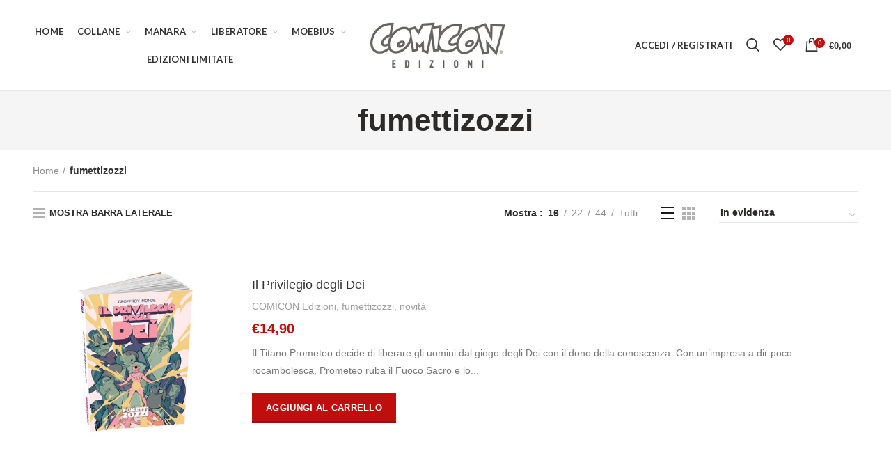

--- FILE ---
content_type: text/html; charset=utf-8
request_url: https://comiconedizioni.it/collections/fumettizozzi?&view=list
body_size: 31363
content:
<!doctype html>
<!--[if IE 8]><html class="no-js lt-ie9" lang="en"> <![endif]-->
<!--[if IE 9 ]><html class="ie9 no-js"> <![endif]-->
<!--[if (gt IE 9)|!(IE)]><!--> <html class="no-js"> <!--<![endif]-->
<head> 
  <!-- Basic page needs ================================================== -->
 <meta name="facebook-domain-verification" content="rzurgjr4kece6h29dk01ewpgf5yw40" />
  <meta charset="utf-8">  
  <meta http-equiv="Content-Type" content="text/html; charset=utf-8"> 
  <link rel="shortcut icon" href="//comiconedizioni.it/cdn/shop/t/2/assets/favicon.ico?v=41347685239949392011642077787" type="image/png" /> 
  
  <title>fumettizozzi - COMICON Edizioni</title>
  

  

  <!-- Helpers ================================================== -->
  <!-- /snippets/social-meta-tags.liquid -->


  <meta property="og:type" content="website">
  <meta property="og:title" content="fumettizozzi">
  


  <meta property="og:url" content="https://comiconedizioni.it/collections/fumettizozzi">
  <meta property="og:site_name" content="COMICON Edizioni">





<meta name="twitter:card" content="summary">


  <link rel="canonical" href="https://comiconedizioni.it/collections/fumettizozzi"> 
  
  <meta name="viewport" content="width=device-width, initial-scale=1, minimum-scale=1, maximum-scale=1" />
  
  <meta name="theme-color" content="">
  <link href="//comiconedizioni.it/cdn/shop/t/2/assets/bootstrap.min.css?v=58221731202380851321611681113" rel="stylesheet" type="text/css" media="all" />
  <!-- CSS ==================================================+ -->
  
  <link href="//comiconedizioni.it/cdn/shop/t/2/assets/woodmart.css?v=17988835539178055051611681181" rel="stylesheet" type="text/css" media="all" /> 
  <link href="//comiconedizioni.it/cdn/shop/t/2/assets/font-awesome.min.css?v=113312282277748132781611681122" rel="stylesheet" type="text/css" media="all" /> 
  <link href="//comiconedizioni.it/cdn/shop/t/2/assets/owl.carousel.min.css?v=145426782246919001381611681161" rel="stylesheet" type="text/css" media="all" /> 
  <link href="//comiconedizioni.it/cdn/shop/t/2/assets/magnific-popup.css?v=90148344948437341381611681155" rel="stylesheet" type="text/css" media="all" /> 
  <link href="//comiconedizioni.it/cdn/shop/t/2/assets/styles.scss.css?v=102133633377291358071611681827" rel="stylesheet" type="text/css" media="all" /> 
  <link href="//comiconedizioni.it/cdn/shop/t/2/assets/photoswipe.css?v=163803283482332198031611681162" rel="stylesheet" type="text/css" media="all" /> 
   
  <link href="//comiconedizioni.it/cdn/shop/t/2/assets/animate.css?v=46562366335879635691611681109" rel="stylesheet" type="text/css" media="all" /> 
  <link href="//comiconedizioni.it/cdn/shop/t/2/assets/color-config.scss.css?v=51640021053060178421612797279" rel="stylesheet" type="text/css" media="all" /> 
  <!-- Header hook for plugins ================================================== -->
  <script>window.performance && window.performance.mark && window.performance.mark('shopify.content_for_header.start');</script><meta id="shopify-digital-wallet" name="shopify-digital-wallet" content="/52298350744/digital_wallets/dialog">
<meta name="shopify-checkout-api-token" content="4a7117c82d57a1c5eb11b1884faf336c">
<meta id="in-context-paypal-metadata" data-shop-id="52298350744" data-venmo-supported="false" data-environment="production" data-locale="it_IT" data-paypal-v4="true" data-currency="EUR">
<link rel="alternate" type="application/atom+xml" title="Feed" href="/collections/fumettizozzi.atom" />
<link rel="alternate" type="application/json+oembed" href="https://comiconedizioni.it/collections/fumettizozzi.oembed">
<script async="async" src="/checkouts/internal/preloads.js?locale=it-IT"></script>
<link rel="preconnect" href="https://shop.app" crossorigin="anonymous">
<script async="async" src="https://shop.app/checkouts/internal/preloads.js?locale=it-IT&shop_id=52298350744" crossorigin="anonymous"></script>
<script id="apple-pay-shop-capabilities" type="application/json">{"shopId":52298350744,"countryCode":"IT","currencyCode":"EUR","merchantCapabilities":["supports3DS"],"merchantId":"gid:\/\/shopify\/Shop\/52298350744","merchantName":"COMICON Edizioni","requiredBillingContactFields":["postalAddress","email","phone"],"requiredShippingContactFields":["postalAddress","email","phone"],"shippingType":"shipping","supportedNetworks":["visa","maestro","masterCard","amex"],"total":{"type":"pending","label":"COMICON Edizioni","amount":"1.00"},"shopifyPaymentsEnabled":true,"supportsSubscriptions":true}</script>
<script id="shopify-features" type="application/json">{"accessToken":"4a7117c82d57a1c5eb11b1884faf336c","betas":["rich-media-storefront-analytics"],"domain":"comiconedizioni.it","predictiveSearch":true,"shopId":52298350744,"locale":"it"}</script>
<script>var Shopify = Shopify || {};
Shopify.shop = "comicon-edizioni.myshopify.com";
Shopify.locale = "it";
Shopify.currency = {"active":"EUR","rate":"1.0"};
Shopify.country = "IT";
Shopify.theme = {"name":"Woodmart theme","id":117798043800,"schema_name":"Woodmart","schema_version":"1.4","theme_store_id":null,"role":"main"};
Shopify.theme.handle = "null";
Shopify.theme.style = {"id":null,"handle":null};
Shopify.cdnHost = "comiconedizioni.it/cdn";
Shopify.routes = Shopify.routes || {};
Shopify.routes.root = "/";</script>
<script type="module">!function(o){(o.Shopify=o.Shopify||{}).modules=!0}(window);</script>
<script>!function(o){function n(){var o=[];function n(){o.push(Array.prototype.slice.apply(arguments))}return n.q=o,n}var t=o.Shopify=o.Shopify||{};t.loadFeatures=n(),t.autoloadFeatures=n()}(window);</script>
<script>
  window.ShopifyPay = window.ShopifyPay || {};
  window.ShopifyPay.apiHost = "shop.app\/pay";
  window.ShopifyPay.redirectState = null;
</script>
<script id="shop-js-analytics" type="application/json">{"pageType":"collection"}</script>
<script defer="defer" async type="module" src="//comiconedizioni.it/cdn/shopifycloud/shop-js/modules/v2/client.init-shop-cart-sync_B0kkjBRt.it.esm.js"></script>
<script defer="defer" async type="module" src="//comiconedizioni.it/cdn/shopifycloud/shop-js/modules/v2/chunk.common_AgTufRUD.esm.js"></script>
<script type="module">
  await import("//comiconedizioni.it/cdn/shopifycloud/shop-js/modules/v2/client.init-shop-cart-sync_B0kkjBRt.it.esm.js");
await import("//comiconedizioni.it/cdn/shopifycloud/shop-js/modules/v2/chunk.common_AgTufRUD.esm.js");

  window.Shopify.SignInWithShop?.initShopCartSync?.({"fedCMEnabled":true,"windoidEnabled":true});

</script>
<script>
  window.Shopify = window.Shopify || {};
  if (!window.Shopify.featureAssets) window.Shopify.featureAssets = {};
  window.Shopify.featureAssets['shop-js'] = {"shop-cart-sync":["modules/v2/client.shop-cart-sync_XOjUULQV.it.esm.js","modules/v2/chunk.common_AgTufRUD.esm.js"],"init-fed-cm":["modules/v2/client.init-fed-cm_CFGyCp6W.it.esm.js","modules/v2/chunk.common_AgTufRUD.esm.js"],"shop-button":["modules/v2/client.shop-button_D8PBjgvE.it.esm.js","modules/v2/chunk.common_AgTufRUD.esm.js"],"shop-cash-offers":["modules/v2/client.shop-cash-offers_UU-Uz0VT.it.esm.js","modules/v2/chunk.common_AgTufRUD.esm.js","modules/v2/chunk.modal_B6cKP347.esm.js"],"init-windoid":["modules/v2/client.init-windoid_DoFDvLIZ.it.esm.js","modules/v2/chunk.common_AgTufRUD.esm.js"],"shop-toast-manager":["modules/v2/client.shop-toast-manager_B4ykeoIZ.it.esm.js","modules/v2/chunk.common_AgTufRUD.esm.js"],"init-shop-email-lookup-coordinator":["modules/v2/client.init-shop-email-lookup-coordinator_CSPRSD92.it.esm.js","modules/v2/chunk.common_AgTufRUD.esm.js"],"init-shop-cart-sync":["modules/v2/client.init-shop-cart-sync_B0kkjBRt.it.esm.js","modules/v2/chunk.common_AgTufRUD.esm.js"],"avatar":["modules/v2/client.avatar_BTnouDA3.it.esm.js"],"pay-button":["modules/v2/client.pay-button_CPiJlQ5G.it.esm.js","modules/v2/chunk.common_AgTufRUD.esm.js"],"init-customer-accounts":["modules/v2/client.init-customer-accounts_C_Urp9Ri.it.esm.js","modules/v2/client.shop-login-button_BPreIq_c.it.esm.js","modules/v2/chunk.common_AgTufRUD.esm.js","modules/v2/chunk.modal_B6cKP347.esm.js"],"init-shop-for-new-customer-accounts":["modules/v2/client.init-shop-for-new-customer-accounts_Yq_StG--.it.esm.js","modules/v2/client.shop-login-button_BPreIq_c.it.esm.js","modules/v2/chunk.common_AgTufRUD.esm.js","modules/v2/chunk.modal_B6cKP347.esm.js"],"shop-login-button":["modules/v2/client.shop-login-button_BPreIq_c.it.esm.js","modules/v2/chunk.common_AgTufRUD.esm.js","modules/v2/chunk.modal_B6cKP347.esm.js"],"init-customer-accounts-sign-up":["modules/v2/client.init-customer-accounts-sign-up_DwpZPwLB.it.esm.js","modules/v2/client.shop-login-button_BPreIq_c.it.esm.js","modules/v2/chunk.common_AgTufRUD.esm.js","modules/v2/chunk.modal_B6cKP347.esm.js"],"shop-follow-button":["modules/v2/client.shop-follow-button_DF4PngeR.it.esm.js","modules/v2/chunk.common_AgTufRUD.esm.js","modules/v2/chunk.modal_B6cKP347.esm.js"],"checkout-modal":["modules/v2/client.checkout-modal_oq8wp8Y_.it.esm.js","modules/v2/chunk.common_AgTufRUD.esm.js","modules/v2/chunk.modal_B6cKP347.esm.js"],"lead-capture":["modules/v2/client.lead-capture_gcFup1jy.it.esm.js","modules/v2/chunk.common_AgTufRUD.esm.js","modules/v2/chunk.modal_B6cKP347.esm.js"],"shop-login":["modules/v2/client.shop-login_DiId8eKP.it.esm.js","modules/v2/chunk.common_AgTufRUD.esm.js","modules/v2/chunk.modal_B6cKP347.esm.js"],"payment-terms":["modules/v2/client.payment-terms_DTfZn2x7.it.esm.js","modules/v2/chunk.common_AgTufRUD.esm.js","modules/v2/chunk.modal_B6cKP347.esm.js"]};
</script>
<script>(function() {
  var isLoaded = false;
  function asyncLoad() {
    if (isLoaded) return;
    isLoaded = true;
    var urls = ["https:\/\/cdn.shopify.com\/s\/files\/1\/0522\/9835\/0744\/t\/2\/assets\/booster_eu_cookie_52298350744.js?v=1613732630\u0026shop=comicon-edizioni.myshopify.com","https:\/\/cdn.shopify.com\/s\/files\/1\/0522\/9835\/0744\/t\/2\/assets\/globo.preorder.init.js?v=1618568848\u0026shop=comicon-edizioni.myshopify.com"];
    for (var i = 0; i < urls.length; i++) {
      var s = document.createElement('script');
      s.type = 'text/javascript';
      s.async = true;
      s.src = urls[i];
      var x = document.getElementsByTagName('script')[0];
      x.parentNode.insertBefore(s, x);
    }
  };
  if(window.attachEvent) {
    window.attachEvent('onload', asyncLoad);
  } else {
    window.addEventListener('load', asyncLoad, false);
  }
})();</script>
<script id="__st">var __st={"a":52298350744,"offset":3600,"reqid":"a0242c3c-e2a6-4f5a-bbc2-eedd4e12a80c-1768618432","pageurl":"comiconedizioni.it\/collections\/fumettizozzi?\u0026view=list","u":"ed2973ca43ed","p":"collection","rtyp":"collection","rid":278476783768};</script>
<script>window.ShopifyPaypalV4VisibilityTracking = true;</script>
<script id="captcha-bootstrap">!function(){'use strict';const t='contact',e='account',n='new_comment',o=[[t,t],['blogs',n],['comments',n],[t,'customer']],c=[[e,'customer_login'],[e,'guest_login'],[e,'recover_customer_password'],[e,'create_customer']],r=t=>t.map((([t,e])=>`form[action*='/${t}']:not([data-nocaptcha='true']) input[name='form_type'][value='${e}']`)).join(','),a=t=>()=>t?[...document.querySelectorAll(t)].map((t=>t.form)):[];function s(){const t=[...o],e=r(t);return a(e)}const i='password',u='form_key',d=['recaptcha-v3-token','g-recaptcha-response','h-captcha-response',i],f=()=>{try{return window.sessionStorage}catch{return}},m='__shopify_v',_=t=>t.elements[u];function p(t,e,n=!1){try{const o=window.sessionStorage,c=JSON.parse(o.getItem(e)),{data:r}=function(t){const{data:e,action:n}=t;return t[m]||n?{data:e,action:n}:{data:t,action:n}}(c);for(const[e,n]of Object.entries(r))t.elements[e]&&(t.elements[e].value=n);n&&o.removeItem(e)}catch(o){console.error('form repopulation failed',{error:o})}}const l='form_type',E='cptcha';function T(t){t.dataset[E]=!0}const w=window,h=w.document,L='Shopify',v='ce_forms',y='captcha';let A=!1;((t,e)=>{const n=(g='f06e6c50-85a8-45c8-87d0-21a2b65856fe',I='https://cdn.shopify.com/shopifycloud/storefront-forms-hcaptcha/ce_storefront_forms_captcha_hcaptcha.v1.5.2.iife.js',D={infoText:'Protetto da hCaptcha',privacyText:'Privacy',termsText:'Termini'},(t,e,n)=>{const o=w[L][v],c=o.bindForm;if(c)return c(t,g,e,D).then(n);var r;o.q.push([[t,g,e,D],n]),r=I,A||(h.body.append(Object.assign(h.createElement('script'),{id:'captcha-provider',async:!0,src:r})),A=!0)});var g,I,D;w[L]=w[L]||{},w[L][v]=w[L][v]||{},w[L][v].q=[],w[L][y]=w[L][y]||{},w[L][y].protect=function(t,e){n(t,void 0,e),T(t)},Object.freeze(w[L][y]),function(t,e,n,w,h,L){const[v,y,A,g]=function(t,e,n){const i=e?o:[],u=t?c:[],d=[...i,...u],f=r(d),m=r(i),_=r(d.filter((([t,e])=>n.includes(e))));return[a(f),a(m),a(_),s()]}(w,h,L),I=t=>{const e=t.target;return e instanceof HTMLFormElement?e:e&&e.form},D=t=>v().includes(t);t.addEventListener('submit',(t=>{const e=I(t);if(!e)return;const n=D(e)&&!e.dataset.hcaptchaBound&&!e.dataset.recaptchaBound,o=_(e),c=g().includes(e)&&(!o||!o.value);(n||c)&&t.preventDefault(),c&&!n&&(function(t){try{if(!f())return;!function(t){const e=f();if(!e)return;const n=_(t);if(!n)return;const o=n.value;o&&e.removeItem(o)}(t);const e=Array.from(Array(32),(()=>Math.random().toString(36)[2])).join('');!function(t,e){_(t)||t.append(Object.assign(document.createElement('input'),{type:'hidden',name:u})),t.elements[u].value=e}(t,e),function(t,e){const n=f();if(!n)return;const o=[...t.querySelectorAll(`input[type='${i}']`)].map((({name:t})=>t)),c=[...d,...o],r={};for(const[a,s]of new FormData(t).entries())c.includes(a)||(r[a]=s);n.setItem(e,JSON.stringify({[m]:1,action:t.action,data:r}))}(t,e)}catch(e){console.error('failed to persist form',e)}}(e),e.submit())}));const S=(t,e)=>{t&&!t.dataset[E]&&(n(t,e.some((e=>e===t))),T(t))};for(const o of['focusin','change'])t.addEventListener(o,(t=>{const e=I(t);D(e)&&S(e,y())}));const B=e.get('form_key'),M=e.get(l),P=B&&M;t.addEventListener('DOMContentLoaded',(()=>{const t=y();if(P)for(const e of t)e.elements[l].value===M&&p(e,B);[...new Set([...A(),...v().filter((t=>'true'===t.dataset.shopifyCaptcha))])].forEach((e=>S(e,t)))}))}(h,new URLSearchParams(w.location.search),n,t,e,['guest_login'])})(!0,!0)}();</script>
<script integrity="sha256-4kQ18oKyAcykRKYeNunJcIwy7WH5gtpwJnB7kiuLZ1E=" data-source-attribution="shopify.loadfeatures" defer="defer" src="//comiconedizioni.it/cdn/shopifycloud/storefront/assets/storefront/load_feature-a0a9edcb.js" crossorigin="anonymous"></script>
<script crossorigin="anonymous" defer="defer" src="//comiconedizioni.it/cdn/shopifycloud/storefront/assets/shopify_pay/storefront-65b4c6d7.js?v=20250812"></script>
<script data-source-attribution="shopify.dynamic_checkout.dynamic.init">var Shopify=Shopify||{};Shopify.PaymentButton=Shopify.PaymentButton||{isStorefrontPortableWallets:!0,init:function(){window.Shopify.PaymentButton.init=function(){};var t=document.createElement("script");t.src="https://comiconedizioni.it/cdn/shopifycloud/portable-wallets/latest/portable-wallets.it.js",t.type="module",document.head.appendChild(t)}};
</script>
<script data-source-attribution="shopify.dynamic_checkout.buyer_consent">
  function portableWalletsHideBuyerConsent(e){var t=document.getElementById("shopify-buyer-consent"),n=document.getElementById("shopify-subscription-policy-button");t&&n&&(t.classList.add("hidden"),t.setAttribute("aria-hidden","true"),n.removeEventListener("click",e))}function portableWalletsShowBuyerConsent(e){var t=document.getElementById("shopify-buyer-consent"),n=document.getElementById("shopify-subscription-policy-button");t&&n&&(t.classList.remove("hidden"),t.removeAttribute("aria-hidden"),n.addEventListener("click",e))}window.Shopify?.PaymentButton&&(window.Shopify.PaymentButton.hideBuyerConsent=portableWalletsHideBuyerConsent,window.Shopify.PaymentButton.showBuyerConsent=portableWalletsShowBuyerConsent);
</script>
<script data-source-attribution="shopify.dynamic_checkout.cart.bootstrap">document.addEventListener("DOMContentLoaded",(function(){function t(){return document.querySelector("shopify-accelerated-checkout-cart, shopify-accelerated-checkout")}if(t())Shopify.PaymentButton.init();else{new MutationObserver((function(e,n){t()&&(Shopify.PaymentButton.init(),n.disconnect())})).observe(document.body,{childList:!0,subtree:!0})}}));
</script>
<link id="shopify-accelerated-checkout-styles" rel="stylesheet" media="screen" href="https://comiconedizioni.it/cdn/shopifycloud/portable-wallets/latest/accelerated-checkout-backwards-compat.css" crossorigin="anonymous">
<style id="shopify-accelerated-checkout-cart">
        #shopify-buyer-consent {
  margin-top: 1em;
  display: inline-block;
  width: 100%;
}

#shopify-buyer-consent.hidden {
  display: none;
}

#shopify-subscription-policy-button {
  background: none;
  border: none;
  padding: 0;
  text-decoration: underline;
  font-size: inherit;
  cursor: pointer;
}

#shopify-subscription-policy-button::before {
  box-shadow: none;
}

      </style>

<script>window.performance && window.performance.mark && window.performance.mark('shopify.content_for_header.end');</script>
  <!-- /snippets/oldIE-js.liquid -->


<!--[if lt IE 9]>
<script src="//cdnjs.cloudflare.com/ajax/libs/html5shiv/3.7.2/html5shiv.min.js" type="text/javascript"></script>
<script src="//comiconedizioni.it/cdn/shop/t/2/assets/respond.min.js?v=52248677837542619231611681165" type="text/javascript"></script>
<link href="//comiconedizioni.it/cdn/shop/t/2/assets/respond-proxy.html" id="respond-proxy" rel="respond-proxy" />
<link href="//comiconedizioni.it/search?q=557c00f20e6a10e67b5136838dfeda85" id="respond-redirect" rel="respond-redirect" />
<script src="//comiconedizioni.it/search?q=557c00f20e6a10e67b5136838dfeda85" type="text/javascript"></script>
<![endif]-->


 
  <script src="//comiconedizioni.it/cdn/shop/t/2/assets/vendor.js?v=113621509916466055761611681173" type="text/javascript"></script>
  <script src="//comiconedizioni.it/cdn/shop/t/2/assets/bootstrap.min.js?v=135618559580299884151611681114" type="text/javascript"></script> 
  
<link href="//fonts.googleapis.com/css?family=roboto:300italic,400italic,500italic,600italic,700italic,800italic,700,300,600,800,400,500&amp;subset=cyrillic-ext,greek-ext,latin,latin-ext,cyrillic,greek,vietnamese" rel='stylesheet' type='text/css'><link href="//fonts.googleapis.com/css?family=bebas neue:300italic,400italic,500italic,600italic,700italic,800italic,700,300,600,800,400,500&amp;subset=cyrillic-ext,greek-ext,latin,latin-ext,cyrillic,greek,vietnamese" rel='stylesheet' type='text/css'><link href="//fonts.googleapis.com/css?family=bebas neue:300italic,400italic,500italic,600italic,700italic,800italic,700,300,600,800,400,500&amp;subset=cyrillic-ext,greek-ext,latin,latin-ext,cyrillic,greek,vietnamese" rel='stylesheet' type='text/css'><link href="//fonts.googleapis.com/css?family=bebas neue:300italic,400italic,500italic,600italic,700italic,800italic,700,300,600,800,400,500&amp;subset=cyrillic-ext,greek-ext,latin,latin-ext,cyrillic,greek,vietnamese" rel='stylesheet' type='text/css'><link href="//fonts.googleapis.com/css?family=bebas neue:300italic,400italic,500italic,600italic,700italic,800italic,700,300,600,800,400,500&amp;subset=cyrillic-ext,greek-ext,latin,latin-ext,cyrillic,greek,vietnamese" rel='stylesheet' type='text/css'>
<link href="//fonts.googleapis.com/css?family=Lato:300italic,400italic,500italic,600italic,700italic,800italic,700,300,600,800,400,500&amp;subset=cyrillic-ext,greek-ext,latin,latin-ext,cyrillic,greek,vietnamese" rel='stylesheet' type='text/css'><script type="text/javascript">
    var productsObj = {}; 
    var swatch_color_type = 1; 
    var product_swatch_size = 'size-small';
    var asset_url = '//comiconedizioni.it/cdn/shop/t/2/assets//?2282';
    var money_format = '<span class="money">€{{amount_with_comma_separator}}</span>';
    var multi_language = false;
    var OSName="Unknown OS";
    if (navigator.appVersion.indexOf("Win")!=-1) OSName="Windows";
    if (navigator.appVersion.indexOf("Mac")!=-1) OSName="Mac OS X";
    if (navigator.appVersion.indexOf("X11")!=-1) OSName="UNIX";
    if (navigator.appVersion.indexOf("Linux")!=-1) OSName="Linux";
    $('html').addClass('platform-'+OSName);
  </script> 
  <script src="//comiconedizioni.it/cdn/shop/t/2/assets/lang2.js?v=31446015676001772991611681153" type="text/javascript"></script>
<script>
  var translator = {
    current_lang : jQuery.cookie("language"),
    init: function() {
      translator.updateStyling();	 
      translator.updateLangSwitcher();
    },
    updateStyling: function() {
        var style;
        if (translator.isLang2()) {
          style = "<style>*[data-translate] {visibility:hidden} .lang1 {display:none}</style>";          
        } else {
          style = "<style>*[data-translate] {visibility:visible} .lang2 {display:none}</style>";
        }
        jQuery('head').append(style);
    },
    updateLangSwitcher: function() { 
      if (translator.isLang2()) {
        jQuery(".menu-item-type-language .woodmart-nav-link").removeClass('active');
        jQuery(".menu-item-type-language .woodmart-nav-link.lang-2").addClass("active");
      }
    },
    getTextToTranslate: function(selector) {
      var result = window.lang2;
      var params;
      if (selector.indexOf("|") > 0) {
        var devideList = selector.split("|");
        selector = devideList[0];
        params = devideList[1].split(",");
      }

      var selectorArr = selector.split('.');
      if (selectorArr) {
        for (var i = 0; i < selectorArr.length; i++) {
            result = result[selectorArr[i]];
        }
      } else {
        result = result[selector];
      }
      if (result && result.one && result.other) {
        var countEqual1 = true;
        for (var i = 0; i < params.length; i++) {
          if (params[i].indexOf("count") >= 0) {
            variables = params[i].split(":");
            if (variables.length>1) {
              var count = variables[1];
              if (count > 1) {
                countEqual1 = false;
              }
            }
          }
        } 
        if (countEqual1) {
          result = result.one;
        } else {
          result = result.other;
        }
      } 
      
      if (params && params.length>0) {
        result = result.replace(/{{\s*/g, "{{");
        result = result.replace(/\s*}}/g, "}}");
        for (var i = 0; i < params.length; i++) {
          variables = params[i].split(":");
          if (variables.length>1) {
            result = result.replace("{{"+variables[0]+"}}", variables[1]);
          }          
        }
      }
      

      return result;
    },
    isLang2: function() {
      return translator.current_lang && translator.current_lang == 2;
    }, 
    doTranslate: function(blockSelector) {
      if (translator.isLang2()) {
        jQuery(blockSelector + " [data-translate]").each(function(e) {          
          var item = jQuery(this);
          var selector = item.attr("data-translate");
          var text = translator.getTextToTranslate(selector); 
          if (item.attr("translate-item")) {
            var attribute = item.attr("translate-item");
            if (attribute == 'blog-date-author') {
              item.html(text);
            } else if (attribute!="") {            
              item.attr(attribute,text);
            }
          } else if (item.is("input")) { 
            if(item.is("input[type=search]")){
            	item.attr("placeholder", text);
            }else{
            	item.val(text);
            }
            
          } else {
            item.text(text);
          }
          item.css("visibility","visible");
        });
      }
    }   
  };
  translator.init(); 
  jQuery(document).ready(function() {     
    jQuery('.select-language a').on('click', function(){ 
      var value = jQuery(this).data('lang');
      jQuery.cookie('language', value, {expires:10, path:'/'});
      location.reload();
    });
  	translator.doTranslate("body");
  });
</script>
  <style>
    
    .single-product-content .product-options .selector-wrapper {
      display: none;
    }
     
    .main-header {
    border-bottom: 1px solid rgba(129, 129, 129, 0.2) !important;
}
/* box dopo gli artisti */
.vc_custom_9456e7ea-ff8e-4979-b38f-476f91b8156c7 .wpb_wrapper {
	background-color:#3282A0!important;
}
.vc_custom_1611759932570df317-17 .wpb_wrapper {
	background-color:#CA9A2B!important;
}
.vc_custom_1611759932570df317-27 .wpb_wrapper {
	background-color:#A03238!important;
}
.vc_custom_9456e7ea-ff8e-4979-b38f-476f91b8156c7 {
	padding-left:10px!important;
	padding-right:10px!important;
}
.vc_custom_1611759932570df317-17 {
	padding-left:10px!important;
	padding-right:10px!important;
}
.vc_custom_1611759932570df317-27 {
	padding-left:10px!important;
	padding-right:10px!important;
}
@media screen and (max-width: 1560px) {
	.vc_custom_9456e7ea-ff8e-4979-b38f-476f91b8156c7 .main-wrapp-img {
		padding-top:50px!important;
	}
	.vc_custom_1611759932570df317-17 .main-wrapp-img {
		padding-top:50px!important;
	}
	.vc_custom_1611759932570df317-27 .main-wrapp-img {
		padding-top:50px!important;
	}
}
@media screen and (max-width: 1260px) {
	.vc_custom_9456e7ea-ff8e-4979-b38f-476f91b8156c7 .main-wrapp-img {
		padding-top:120px!important;
	}
	.vc_custom_1611759932570df317-17 .main-wrapp-img {
		padding-top:120px!important;
	}
	.vc_custom_1611759932570df317-27 .main-wrapp-img {
		padding-top:120px!important;
	}
}
@media screen and (max-width: 768px) {
	.vc_custom_9456e7ea-ff8e-4979-b38f-476f91b8156c7 .main-wrapp-img {
		padding-top:0px!important;
	}
	.vc_custom_1611759932570df317-17 .main-wrapp-img {
		padding-top:0px!important;
	}
	.vc_custom_1611759932570df317-27 .main-wrapp-img {
		padding-top:0px!important;
	}
}
@media screen and (max-width: 500px) {
	.vc_custom_9456e7ea-ff8e-4979-b38f-476f91b8156c7 .main-wrapp-img {
		padding-top:50px!important;
	}
	.vc_custom_1611759932570df317-17 .main-wrapp-img {
		padding-top:50px!important;
	}
	.vc_custom_1611759932570df317-27 .main-wrapp-img {
		padding-top:50px!important;
	}
}
/* desktop */
@media screen and (min-width: 991px) {
	/* slider desktop */
	#shopify-section-1612803641adba11bb{
		display:none;
	}
	/* boxes a quattro */
	#shopify-section-16128258576efc6e3d{
		display:none;
	}
	/* testo slider */
	.vc_custom_1496220809434 .content1{
		width:50%;
	}
#shopify-section-16137404560dc5d2ad{
display:none;
}
}
/*mobile */
@media screen and (max-width: 992px) {
	#shopify-section-1523738859483{
Display:none;
}
	/* slider mobile */
	#shopify-section-1516961703515{
		display:none;
	}
	/* boxes a quattro */
	#shopify-section-161177294518f36dd7{
		display:none;
	}
	/* box a quattro*/
	#shopify-section-16128258576efc6e3d{
		margin:0 15px;
	}
	/* boxes a quattro */
	@media screen and (max-width: 1199px){
		.vc_custom_16128258576efc6e3d-33{
			margin-top:20px;
		}
	}
}
/* testo i fondamentali */
.vc_custom_1611772946527b80d2-03 .lang1{
	width:50%;
}
/* titolo poster */
.vc_custom_1496392459873{
	color:#ffffff;
}
.short-description {

visibility:hidden!important;

}

.product-labels.labels-rounded .product-label{
    min-height: 30px;
    padding: 5px 12px;
    font-size: 12px;
max-width: 200px!important;
}

.product-labels {
max-width: 200px!important;
}
    
  </style>  
  <link href="//comiconedizioni.it/cdn/shop/t/2/assets/theme-custom.css?v=23868902013184880301613733407" rel="stylesheet" type="text/css" media="all" />

<script src="https://cdn.shopify.com/extensions/8d2c31d3-a828-4daf-820f-80b7f8e01c39/nova-eu-cookie-bar-gdpr-4/assets/nova-cookie-app-embed.js" type="text/javascript" defer="defer"></script>
<link href="https://cdn.shopify.com/extensions/8d2c31d3-a828-4daf-820f-80b7f8e01c39/nova-eu-cookie-bar-gdpr-4/assets/nova-cookie.css" rel="stylesheet" type="text/css" media="all">
<meta property="og:image" content="https://cdn.shopify.com/s/files/1/0522/9835/0744/files/logo_edizioni_per_anteprima_shopify.jpg?v=1729679528" />
<meta property="og:image:secure_url" content="https://cdn.shopify.com/s/files/1/0522/9835/0744/files/logo_edizioni_per_anteprima_shopify.jpg?v=1729679528" />
<meta property="og:image:width" content="1200" />
<meta property="og:image:height" content="628" />
<link href="https://monorail-edge.shopifysvc.com" rel="dns-prefetch">
<script>(function(){if ("sendBeacon" in navigator && "performance" in window) {try {var session_token_from_headers = performance.getEntriesByType('navigation')[0].serverTiming.find(x => x.name == '_s').description;} catch {var session_token_from_headers = undefined;}var session_cookie_matches = document.cookie.match(/_shopify_s=([^;]*)/);var session_token_from_cookie = session_cookie_matches && session_cookie_matches.length === 2 ? session_cookie_matches[1] : "";var session_token = session_token_from_headers || session_token_from_cookie || "";function handle_abandonment_event(e) {var entries = performance.getEntries().filter(function(entry) {return /monorail-edge.shopifysvc.com/.test(entry.name);});if (!window.abandonment_tracked && entries.length === 0) {window.abandonment_tracked = true;var currentMs = Date.now();var navigation_start = performance.timing.navigationStart;var payload = {shop_id: 52298350744,url: window.location.href,navigation_start,duration: currentMs - navigation_start,session_token,page_type: "collection"};window.navigator.sendBeacon("https://monorail-edge.shopifysvc.com/v1/produce", JSON.stringify({schema_id: "online_store_buyer_site_abandonment/1.1",payload: payload,metadata: {event_created_at_ms: currentMs,event_sent_at_ms: currentMs}}));}}window.addEventListener('pagehide', handle_abandonment_event);}}());</script>
<script id="web-pixels-manager-setup">(function e(e,d,r,n,o){if(void 0===o&&(o={}),!Boolean(null===(a=null===(i=window.Shopify)||void 0===i?void 0:i.analytics)||void 0===a?void 0:a.replayQueue)){var i,a;window.Shopify=window.Shopify||{};var t=window.Shopify;t.analytics=t.analytics||{};var s=t.analytics;s.replayQueue=[],s.publish=function(e,d,r){return s.replayQueue.push([e,d,r]),!0};try{self.performance.mark("wpm:start")}catch(e){}var l=function(){var e={modern:/Edge?\/(1{2}[4-9]|1[2-9]\d|[2-9]\d{2}|\d{4,})\.\d+(\.\d+|)|Firefox\/(1{2}[4-9]|1[2-9]\d|[2-9]\d{2}|\d{4,})\.\d+(\.\d+|)|Chrom(ium|e)\/(9{2}|\d{3,})\.\d+(\.\d+|)|(Maci|X1{2}).+ Version\/(15\.\d+|(1[6-9]|[2-9]\d|\d{3,})\.\d+)([,.]\d+|)( \(\w+\)|)( Mobile\/\w+|) Safari\/|Chrome.+OPR\/(9{2}|\d{3,})\.\d+\.\d+|(CPU[ +]OS|iPhone[ +]OS|CPU[ +]iPhone|CPU IPhone OS|CPU iPad OS)[ +]+(15[._]\d+|(1[6-9]|[2-9]\d|\d{3,})[._]\d+)([._]\d+|)|Android:?[ /-](13[3-9]|1[4-9]\d|[2-9]\d{2}|\d{4,})(\.\d+|)(\.\d+|)|Android.+Firefox\/(13[5-9]|1[4-9]\d|[2-9]\d{2}|\d{4,})\.\d+(\.\d+|)|Android.+Chrom(ium|e)\/(13[3-9]|1[4-9]\d|[2-9]\d{2}|\d{4,})\.\d+(\.\d+|)|SamsungBrowser\/([2-9]\d|\d{3,})\.\d+/,legacy:/Edge?\/(1[6-9]|[2-9]\d|\d{3,})\.\d+(\.\d+|)|Firefox\/(5[4-9]|[6-9]\d|\d{3,})\.\d+(\.\d+|)|Chrom(ium|e)\/(5[1-9]|[6-9]\d|\d{3,})\.\d+(\.\d+|)([\d.]+$|.*Safari\/(?![\d.]+ Edge\/[\d.]+$))|(Maci|X1{2}).+ Version\/(10\.\d+|(1[1-9]|[2-9]\d|\d{3,})\.\d+)([,.]\d+|)( \(\w+\)|)( Mobile\/\w+|) Safari\/|Chrome.+OPR\/(3[89]|[4-9]\d|\d{3,})\.\d+\.\d+|(CPU[ +]OS|iPhone[ +]OS|CPU[ +]iPhone|CPU IPhone OS|CPU iPad OS)[ +]+(10[._]\d+|(1[1-9]|[2-9]\d|\d{3,})[._]\d+)([._]\d+|)|Android:?[ /-](13[3-9]|1[4-9]\d|[2-9]\d{2}|\d{4,})(\.\d+|)(\.\d+|)|Mobile Safari.+OPR\/([89]\d|\d{3,})\.\d+\.\d+|Android.+Firefox\/(13[5-9]|1[4-9]\d|[2-9]\d{2}|\d{4,})\.\d+(\.\d+|)|Android.+Chrom(ium|e)\/(13[3-9]|1[4-9]\d|[2-9]\d{2}|\d{4,})\.\d+(\.\d+|)|Android.+(UC? ?Browser|UCWEB|U3)[ /]?(15\.([5-9]|\d{2,})|(1[6-9]|[2-9]\d|\d{3,})\.\d+)\.\d+|SamsungBrowser\/(5\.\d+|([6-9]|\d{2,})\.\d+)|Android.+MQ{2}Browser\/(14(\.(9|\d{2,})|)|(1[5-9]|[2-9]\d|\d{3,})(\.\d+|))(\.\d+|)|K[Aa][Ii]OS\/(3\.\d+|([4-9]|\d{2,})\.\d+)(\.\d+|)/},d=e.modern,r=e.legacy,n=navigator.userAgent;return n.match(d)?"modern":n.match(r)?"legacy":"unknown"}(),u="modern"===l?"modern":"legacy",c=(null!=n?n:{modern:"",legacy:""})[u],f=function(e){return[e.baseUrl,"/wpm","/b",e.hashVersion,"modern"===e.buildTarget?"m":"l",".js"].join("")}({baseUrl:d,hashVersion:r,buildTarget:u}),m=function(e){var d=e.version,r=e.bundleTarget,n=e.surface,o=e.pageUrl,i=e.monorailEndpoint;return{emit:function(e){var a=e.status,t=e.errorMsg,s=(new Date).getTime(),l=JSON.stringify({metadata:{event_sent_at_ms:s},events:[{schema_id:"web_pixels_manager_load/3.1",payload:{version:d,bundle_target:r,page_url:o,status:a,surface:n,error_msg:t},metadata:{event_created_at_ms:s}}]});if(!i)return console&&console.warn&&console.warn("[Web Pixels Manager] No Monorail endpoint provided, skipping logging."),!1;try{return self.navigator.sendBeacon.bind(self.navigator)(i,l)}catch(e){}var u=new XMLHttpRequest;try{return u.open("POST",i,!0),u.setRequestHeader("Content-Type","text/plain"),u.send(l),!0}catch(e){return console&&console.warn&&console.warn("[Web Pixels Manager] Got an unhandled error while logging to Monorail."),!1}}}}({version:r,bundleTarget:l,surface:e.surface,pageUrl:self.location.href,monorailEndpoint:e.monorailEndpoint});try{o.browserTarget=l,function(e){var d=e.src,r=e.async,n=void 0===r||r,o=e.onload,i=e.onerror,a=e.sri,t=e.scriptDataAttributes,s=void 0===t?{}:t,l=document.createElement("script"),u=document.querySelector("head"),c=document.querySelector("body");if(l.async=n,l.src=d,a&&(l.integrity=a,l.crossOrigin="anonymous"),s)for(var f in s)if(Object.prototype.hasOwnProperty.call(s,f))try{l.dataset[f]=s[f]}catch(e){}if(o&&l.addEventListener("load",o),i&&l.addEventListener("error",i),u)u.appendChild(l);else{if(!c)throw new Error("Did not find a head or body element to append the script");c.appendChild(l)}}({src:f,async:!0,onload:function(){if(!function(){var e,d;return Boolean(null===(d=null===(e=window.Shopify)||void 0===e?void 0:e.analytics)||void 0===d?void 0:d.initialized)}()){var d=window.webPixelsManager.init(e)||void 0;if(d){var r=window.Shopify.analytics;r.replayQueue.forEach((function(e){var r=e[0],n=e[1],o=e[2];d.publishCustomEvent(r,n,o)})),r.replayQueue=[],r.publish=d.publishCustomEvent,r.visitor=d.visitor,r.initialized=!0}}},onerror:function(){return m.emit({status:"failed",errorMsg:"".concat(f," has failed to load")})},sri:function(e){var d=/^sha384-[A-Za-z0-9+/=]+$/;return"string"==typeof e&&d.test(e)}(c)?c:"",scriptDataAttributes:o}),m.emit({status:"loading"})}catch(e){m.emit({status:"failed",errorMsg:(null==e?void 0:e.message)||"Unknown error"})}}})({shopId: 52298350744,storefrontBaseUrl: "https://comiconedizioni.it",extensionsBaseUrl: "https://extensions.shopifycdn.com/cdn/shopifycloud/web-pixels-manager",monorailEndpoint: "https://monorail-edge.shopifysvc.com/unstable/produce_batch",surface: "storefront-renderer",enabledBetaFlags: ["2dca8a86"],webPixelsConfigList: [{"id":"307069264","configuration":"{\"pixel_id\":\"739006776243099\",\"pixel_type\":\"facebook_pixel\",\"metaapp_system_user_token\":\"-\"}","eventPayloadVersion":"v1","runtimeContext":"OPEN","scriptVersion":"ca16bc87fe92b6042fbaa3acc2fbdaa6","type":"APP","apiClientId":2329312,"privacyPurposes":["ANALYTICS","MARKETING","SALE_OF_DATA"],"dataSharingAdjustments":{"protectedCustomerApprovalScopes":["read_customer_address","read_customer_email","read_customer_name","read_customer_personal_data","read_customer_phone"]}},{"id":"shopify-app-pixel","configuration":"{}","eventPayloadVersion":"v1","runtimeContext":"STRICT","scriptVersion":"0450","apiClientId":"shopify-pixel","type":"APP","privacyPurposes":["ANALYTICS","MARKETING"]},{"id":"shopify-custom-pixel","eventPayloadVersion":"v1","runtimeContext":"LAX","scriptVersion":"0450","apiClientId":"shopify-pixel","type":"CUSTOM","privacyPurposes":["ANALYTICS","MARKETING"]}],isMerchantRequest: false,initData: {"shop":{"name":"COMICON Edizioni","paymentSettings":{"currencyCode":"EUR"},"myshopifyDomain":"comicon-edizioni.myshopify.com","countryCode":"IT","storefrontUrl":"https:\/\/comiconedizioni.it"},"customer":null,"cart":null,"checkout":null,"productVariants":[],"purchasingCompany":null},},"https://comiconedizioni.it/cdn","fcfee988w5aeb613cpc8e4bc33m6693e112",{"modern":"","legacy":""},{"shopId":"52298350744","storefrontBaseUrl":"https:\/\/comiconedizioni.it","extensionBaseUrl":"https:\/\/extensions.shopifycdn.com\/cdn\/shopifycloud\/web-pixels-manager","surface":"storefront-renderer","enabledBetaFlags":"[\"2dca8a86\"]","isMerchantRequest":"false","hashVersion":"fcfee988w5aeb613cpc8e4bc33m6693e112","publish":"custom","events":"[[\"page_viewed\",{}],[\"collection_viewed\",{\"collection\":{\"id\":\"278476783768\",\"title\":\"fumettizozzi\",\"productVariants\":[{\"price\":{\"amount\":14.9,\"currencyCode\":\"EUR\"},\"product\":{\"title\":\"Il Privilegio degli Dei\",\"vendor\":\"Comicon Edizioni\",\"id\":\"10314153591120\",\"untranslatedTitle\":\"Il Privilegio degli Dei\",\"url\":\"\/products\/il-privilegio-degli-dei\",\"type\":\"fumetto\"},\"id\":\"52302173733200\",\"image\":{\"src\":\"\/\/comiconedizioni.it\/cdn\/shop\/files\/privilegio_cover_def_shopify.jpg?v=1762780561\"},\"sku\":\"FZ13\",\"title\":\"Default Title\",\"untranslatedTitle\":\"Default Title\"},{\"price\":{\"amount\":9.9,\"currencyCode\":\"EUR\"},\"product\":{\"title\":\"Il Bordello dei Fantasmi\",\"vendor\":\"Comicon Edizioni\",\"id\":\"10127591637328\",\"untranslatedTitle\":\"Il Bordello dei Fantasmi\",\"url\":\"\/products\/il-bordello-dei-fantasmi\",\"type\":\"fumetto\"},\"id\":\"51594717987152\",\"image\":{\"src\":\"\/\/comiconedizioni.it\/cdn\/shop\/files\/bordello_dei_fantasmi_preorder.jpg?v=1750942645\"},\"sku\":\"FZ12\",\"title\":\"Default Title\",\"untranslatedTitle\":\"Default Title\"},{\"price\":{\"amount\":9.9,\"currencyCode\":\"EUR\"},\"product\":{\"title\":\"L'eiaculazione sentimentale\",\"vendor\":\"Comicon Edizioni\",\"id\":\"10046775329104\",\"untranslatedTitle\":\"L'eiaculazione sentimentale\",\"url\":\"\/products\/leiaculazione-sentimentale\",\"type\":\"fumetto\"},\"id\":\"51154780520784\",\"image\":{\"src\":\"\/\/comiconedizioni.it\/cdn\/shop\/files\/renderingZozzi11Eiaculazionesentimentale.jpg?v=1745309014\"},\"sku\":\"FZ11\",\"title\":\"Default Title\",\"untranslatedTitle\":\"Default Title\"},{\"price\":{\"amount\":9.9,\"currencyCode\":\"EUR\"},\"product\":{\"title\":\"La Villa S.\",\"vendor\":\"Comicon Edizioni\",\"id\":\"9612630196560\",\"untranslatedTitle\":\"La Villa S.\",\"url\":\"\/products\/la-villa-s\",\"type\":\"fumetto\"},\"id\":\"49364718715216\",\"image\":{\"src\":\"\/\/comiconedizioni.it\/cdn\/shop\/files\/FZ09_La_VIlla_S_render_shopify.jpg?v=1728558550\"},\"sku\":\"FZ09\",\"title\":\"Default Title\",\"untranslatedTitle\":\"Default Title\"},{\"price\":{\"amount\":9.9,\"currencyCode\":\"EUR\"},\"product\":{\"title\":\"I love Alice\",\"vendor\":\"Comicon Edizioni\",\"id\":\"9625081512272\",\"untranslatedTitle\":\"I love Alice\",\"url\":\"\/products\/i-love-alice\",\"type\":\"fumetto\"},\"id\":\"49408379486544\",\"image\":{\"src\":\"\/\/comiconedizioni.it\/cdn\/shop\/files\/FZ10_I_love_alice_render_shopify.jpg?v=1729516241\"},\"sku\":\"FZ10\",\"title\":\"Default Title\",\"untranslatedTitle\":\"Default Title\"},{\"price\":{\"amount\":9.9,\"currencyCode\":\"EUR\"},\"product\":{\"title\":\"Le ragazze del diavolo - Limited 10 (pre-order)\",\"vendor\":\"Comicon Edizioni\",\"id\":\"9220034527568\",\"untranslatedTitle\":\"Le ragazze del diavolo - Limited 10 (pre-order)\",\"url\":\"\/products\/le-ragazze-del-diavolo\",\"type\":\"\"},\"id\":\"48595260768592\",\"image\":{\"src\":\"\/\/comiconedizioni.it\/cdn\/shop\/files\/leragazzedeldiavolo.jpg?v=1713721079\"},\"sku\":\"FZ08b\",\"title\":\"Default Title\",\"untranslatedTitle\":\"Default Title\"},{\"price\":{\"amount\":9.9,\"currencyCode\":\"EUR\"},\"product\":{\"title\":\"Le ragazze del diavolo\",\"vendor\":\"Comicon Edizioni\",\"id\":\"9220043473232\",\"untranslatedTitle\":\"Le ragazze del diavolo\",\"url\":\"\/products\/le-ragazze-del-diavolo-pre-order\",\"type\":\"\"},\"id\":\"48595285344592\",\"image\":{\"src\":\"\/\/comiconedizioni.it\/cdn\/shop\/files\/renderingZozzi8-leragazzedeldiavoloOBLIQUO_1.jpg?v=1714631849\"},\"sku\":\"FZ08\",\"title\":\"Default Title\",\"untranslatedTitle\":\"Default Title\"},{\"price\":{\"amount\":9.9,\"currencyCode\":\"EUR\"},\"product\":{\"title\":\"Fuorigioco\",\"vendor\":\"Comicon Edizioni\",\"id\":\"8513708622160\",\"untranslatedTitle\":\"Fuorigioco\",\"url\":\"\/products\/fuorigioco\",\"type\":\"\"},\"id\":\"46741982740816\",\"image\":{\"src\":\"\/\/comiconedizioni.it\/cdn\/shop\/files\/fuori_gioco.jpg?v=1685365284\"},\"sku\":\"FZ07\",\"title\":\"Default Title\",\"untranslatedTitle\":\"Default Title\"},{\"price\":{\"amount\":9.9,\"currencyCode\":\"EUR\"},\"product\":{\"title\":\"Mr.Coconut\",\"vendor\":\"Comicon Edizioni\",\"id\":\"8354019443024\",\"untranslatedTitle\":\"Mr.Coconut\",\"url\":\"\/products\/mr-coconut\",\"type\":\"\"},\"id\":\"46453808529744\",\"image\":{\"src\":\"\/\/comiconedizioni.it\/cdn\/shop\/files\/coconut_sfondo-bianco.jpg?v=1686230557\"},\"sku\":\"\",\"title\":\"Default Title\",\"untranslatedTitle\":\"Default Title\"},{\"price\":{\"amount\":9.9,\"currencyCode\":\"EUR\"},\"product\":{\"title\":\"Le pecorelle del Signore\",\"vendor\":\"Comicon Edizioni\",\"id\":\"7680727908598\",\"untranslatedTitle\":\"Le pecorelle del Signore\",\"url\":\"\/products\/le-pecorelle-del-signore\",\"type\":\"\"},\"id\":\"43399276134646\",\"image\":{\"src\":\"\/\/comiconedizioni.it\/cdn\/shop\/products\/Pecorelle_Signore_shopify.jpg?v=1651681521\"},\"sku\":\"FZ04\",\"title\":\"Default Title\",\"untranslatedTitle\":\"Default Title\"},{\"price\":{\"amount\":9.9,\"currencyCode\":\"EUR\"},\"product\":{\"title\":\"Planplan Culcul - Una botta sicura\",\"vendor\":\"Comicon Edizioni\",\"id\":\"7680658505974\",\"untranslatedTitle\":\"Planplan Culcul - Una botta sicura\",\"url\":\"\/products\/planplan-culcul-una-botta-sicura\",\"type\":\"\"},\"id\":\"43398113919222\",\"image\":{\"src\":\"\/\/comiconedizioni.it\/cdn\/shop\/products\/Planplan_culcul_shopify.jpg?v=1651680707\"},\"sku\":\"FZ03\",\"title\":\"Default Title\",\"untranslatedTitle\":\"Default Title\"},{\"price\":{\"amount\":9.9,\"currencyCode\":\"EUR\"},\"product\":{\"title\":\"Meloni di Rabbia\",\"vendor\":\"Comicon Edizioni\",\"id\":\"7095050633368\",\"untranslatedTitle\":\"Meloni di Rabbia\",\"url\":\"\/products\/meloni-di-rabbia\",\"type\":\"\"},\"id\":\"41207423107224\",\"image\":{\"src\":\"\/\/comiconedizioni.it\/cdn\/shop\/products\/meloni-di-rabbia.png?v=1635437175\"},\"sku\":\"FZ02\",\"title\":\"Default Title\",\"untranslatedTitle\":\"Default Title\"},{\"price\":{\"amount\":9.9,\"currencyCode\":\"EUR\"},\"product\":{\"title\":\"Contessa\",\"vendor\":\"Comicon Edizioni\",\"id\":\"7095054794904\",\"untranslatedTitle\":\"Contessa\",\"url\":\"\/products\/contessa\",\"type\":\"\"},\"id\":\"41207449419928\",\"image\":{\"src\":\"\/\/comiconedizioni.it\/cdn\/shop\/products\/contessa.png?v=1635437468\"},\"sku\":\"\",\"title\":\"Default Title\",\"untranslatedTitle\":\"Default Title\"},{\"price\":{\"amount\":9.9,\"currencyCode\":\"EUR\"},\"product\":{\"title\":\"Svuoto Mentale\",\"vendor\":\"Comicon Edizioni\",\"id\":\"7876564058358\",\"untranslatedTitle\":\"Svuoto Mentale\",\"url\":\"\/products\/svuotomentale\",\"type\":\"\"},\"id\":\"44562471387382\",\"image\":{\"src\":\"\/\/comiconedizioni.it\/cdn\/shop\/products\/svuoto_mentale.jpg?v=1667989003\"},\"sku\":\"FZ05\",\"title\":\"Default Title\",\"untranslatedTitle\":\"Default Title\"},{\"price\":{\"amount\":9.9,\"currencyCode\":\"EUR\"},\"product\":{\"title\":\"Il Bordello dei Fantasmi - Pre ORDER\",\"vendor\":\"Comicon Edizioni\",\"id\":\"10102174515536\",\"untranslatedTitle\":\"Il Bordello dei Fantasmi - Pre ORDER\",\"url\":\"\/products\/il-bordello-dei-fantasmi-preorder\",\"type\":\"fumetto\"},\"id\":\"51462404997456\",\"image\":{\"src\":\"\/\/comiconedizioni.it\/cdn\/shop\/files\/Pre_order_bordello_shopify.jpg?v=1749046387\"},\"sku\":\"FZ12P\",\"title\":\"Default Title\",\"untranslatedTitle\":\"Default Title\"}]}}]]"});</script><script>
  window.ShopifyAnalytics = window.ShopifyAnalytics || {};
  window.ShopifyAnalytics.meta = window.ShopifyAnalytics.meta || {};
  window.ShopifyAnalytics.meta.currency = 'EUR';
  var meta = {"products":[{"id":10314153591120,"gid":"gid:\/\/shopify\/Product\/10314153591120","vendor":"Comicon Edizioni","type":"fumetto","handle":"il-privilegio-degli-dei","variants":[{"id":52302173733200,"price":1490,"name":"Il Privilegio degli Dei","public_title":null,"sku":"FZ13"}],"remote":false},{"id":10127591637328,"gid":"gid:\/\/shopify\/Product\/10127591637328","vendor":"Comicon Edizioni","type":"fumetto","handle":"il-bordello-dei-fantasmi","variants":[{"id":51594717987152,"price":990,"name":"Il Bordello dei Fantasmi","public_title":null,"sku":"FZ12"}],"remote":false},{"id":10046775329104,"gid":"gid:\/\/shopify\/Product\/10046775329104","vendor":"Comicon Edizioni","type":"fumetto","handle":"leiaculazione-sentimentale","variants":[{"id":51154780520784,"price":990,"name":"L'eiaculazione sentimentale","public_title":null,"sku":"FZ11"}],"remote":false},{"id":9612630196560,"gid":"gid:\/\/shopify\/Product\/9612630196560","vendor":"Comicon Edizioni","type":"fumetto","handle":"la-villa-s","variants":[{"id":49364718715216,"price":990,"name":"La Villa S.","public_title":null,"sku":"FZ09"}],"remote":false},{"id":9625081512272,"gid":"gid:\/\/shopify\/Product\/9625081512272","vendor":"Comicon Edizioni","type":"fumetto","handle":"i-love-alice","variants":[{"id":49408379486544,"price":990,"name":"I love Alice","public_title":null,"sku":"FZ10"}],"remote":false},{"id":9220034527568,"gid":"gid:\/\/shopify\/Product\/9220034527568","vendor":"Comicon Edizioni","type":"","handle":"le-ragazze-del-diavolo","variants":[{"id":48595260768592,"price":990,"name":"Le ragazze del diavolo - Limited 10 (pre-order)","public_title":null,"sku":"FZ08b"}],"remote":false},{"id":9220043473232,"gid":"gid:\/\/shopify\/Product\/9220043473232","vendor":"Comicon Edizioni","type":"","handle":"le-ragazze-del-diavolo-pre-order","variants":[{"id":48595285344592,"price":990,"name":"Le ragazze del diavolo","public_title":null,"sku":"FZ08"}],"remote":false},{"id":8513708622160,"gid":"gid:\/\/shopify\/Product\/8513708622160","vendor":"Comicon Edizioni","type":"","handle":"fuorigioco","variants":[{"id":46741982740816,"price":990,"name":"Fuorigioco","public_title":null,"sku":"FZ07"}],"remote":false},{"id":8354019443024,"gid":"gid:\/\/shopify\/Product\/8354019443024","vendor":"Comicon Edizioni","type":"","handle":"mr-coconut","variants":[{"id":46453808529744,"price":990,"name":"Mr.Coconut","public_title":null,"sku":""}],"remote":false},{"id":7680727908598,"gid":"gid:\/\/shopify\/Product\/7680727908598","vendor":"Comicon Edizioni","type":"","handle":"le-pecorelle-del-signore","variants":[{"id":43399276134646,"price":990,"name":"Le pecorelle del Signore","public_title":null,"sku":"FZ04"}],"remote":false},{"id":7680658505974,"gid":"gid:\/\/shopify\/Product\/7680658505974","vendor":"Comicon Edizioni","type":"","handle":"planplan-culcul-una-botta-sicura","variants":[{"id":43398113919222,"price":990,"name":"Planplan Culcul - Una botta sicura","public_title":null,"sku":"FZ03"}],"remote":false},{"id":7095050633368,"gid":"gid:\/\/shopify\/Product\/7095050633368","vendor":"Comicon Edizioni","type":"","handle":"meloni-di-rabbia","variants":[{"id":41207423107224,"price":990,"name":"Meloni di Rabbia","public_title":null,"sku":"FZ02"}],"remote":false},{"id":7095054794904,"gid":"gid:\/\/shopify\/Product\/7095054794904","vendor":"Comicon Edizioni","type":"","handle":"contessa","variants":[{"id":41207449419928,"price":990,"name":"Contessa","public_title":null,"sku":""}],"remote":false},{"id":7876564058358,"gid":"gid:\/\/shopify\/Product\/7876564058358","vendor":"Comicon Edizioni","type":"","handle":"svuotomentale","variants":[{"id":44562471387382,"price":990,"name":"Svuoto Mentale","public_title":null,"sku":"FZ05"}],"remote":false},{"id":10102174515536,"gid":"gid:\/\/shopify\/Product\/10102174515536","vendor":"Comicon Edizioni","type":"fumetto","handle":"il-bordello-dei-fantasmi-preorder","variants":[{"id":51462404997456,"price":990,"name":"Il Bordello dei Fantasmi - Pre ORDER","public_title":null,"sku":"FZ12P"}],"remote":false}],"page":{"pageType":"collection","resourceType":"collection","resourceId":278476783768,"requestId":"a0242c3c-e2a6-4f5a-bbc2-eedd4e12a80c-1768618432"}};
  for (var attr in meta) {
    window.ShopifyAnalytics.meta[attr] = meta[attr];
  }
</script>
<script class="analytics">
  (function () {
    var customDocumentWrite = function(content) {
      var jquery = null;

      if (window.jQuery) {
        jquery = window.jQuery;
      } else if (window.Checkout && window.Checkout.$) {
        jquery = window.Checkout.$;
      }

      if (jquery) {
        jquery('body').append(content);
      }
    };

    var hasLoggedConversion = function(token) {
      if (token) {
        return document.cookie.indexOf('loggedConversion=' + token) !== -1;
      }
      return false;
    }

    var setCookieIfConversion = function(token) {
      if (token) {
        var twoMonthsFromNow = new Date(Date.now());
        twoMonthsFromNow.setMonth(twoMonthsFromNow.getMonth() + 2);

        document.cookie = 'loggedConversion=' + token + '; expires=' + twoMonthsFromNow;
      }
    }

    var trekkie = window.ShopifyAnalytics.lib = window.trekkie = window.trekkie || [];
    if (trekkie.integrations) {
      return;
    }
    trekkie.methods = [
      'identify',
      'page',
      'ready',
      'track',
      'trackForm',
      'trackLink'
    ];
    trekkie.factory = function(method) {
      return function() {
        var args = Array.prototype.slice.call(arguments);
        args.unshift(method);
        trekkie.push(args);
        return trekkie;
      };
    };
    for (var i = 0; i < trekkie.methods.length; i++) {
      var key = trekkie.methods[i];
      trekkie[key] = trekkie.factory(key);
    }
    trekkie.load = function(config) {
      trekkie.config = config || {};
      trekkie.config.initialDocumentCookie = document.cookie;
      var first = document.getElementsByTagName('script')[0];
      var script = document.createElement('script');
      script.type = 'text/javascript';
      script.onerror = function(e) {
        var scriptFallback = document.createElement('script');
        scriptFallback.type = 'text/javascript';
        scriptFallback.onerror = function(error) {
                var Monorail = {
      produce: function produce(monorailDomain, schemaId, payload) {
        var currentMs = new Date().getTime();
        var event = {
          schema_id: schemaId,
          payload: payload,
          metadata: {
            event_created_at_ms: currentMs,
            event_sent_at_ms: currentMs
          }
        };
        return Monorail.sendRequest("https://" + monorailDomain + "/v1/produce", JSON.stringify(event));
      },
      sendRequest: function sendRequest(endpointUrl, payload) {
        // Try the sendBeacon API
        if (window && window.navigator && typeof window.navigator.sendBeacon === 'function' && typeof window.Blob === 'function' && !Monorail.isIos12()) {
          var blobData = new window.Blob([payload], {
            type: 'text/plain'
          });

          if (window.navigator.sendBeacon(endpointUrl, blobData)) {
            return true;
          } // sendBeacon was not successful

        } // XHR beacon

        var xhr = new XMLHttpRequest();

        try {
          xhr.open('POST', endpointUrl);
          xhr.setRequestHeader('Content-Type', 'text/plain');
          xhr.send(payload);
        } catch (e) {
          console.log(e);
        }

        return false;
      },
      isIos12: function isIos12() {
        return window.navigator.userAgent.lastIndexOf('iPhone; CPU iPhone OS 12_') !== -1 || window.navigator.userAgent.lastIndexOf('iPad; CPU OS 12_') !== -1;
      }
    };
    Monorail.produce('monorail-edge.shopifysvc.com',
      'trekkie_storefront_load_errors/1.1',
      {shop_id: 52298350744,
      theme_id: 117798043800,
      app_name: "storefront",
      context_url: window.location.href,
      source_url: "//comiconedizioni.it/cdn/s/trekkie.storefront.cd680fe47e6c39ca5d5df5f0a32d569bc48c0f27.min.js"});

        };
        scriptFallback.async = true;
        scriptFallback.src = '//comiconedizioni.it/cdn/s/trekkie.storefront.cd680fe47e6c39ca5d5df5f0a32d569bc48c0f27.min.js';
        first.parentNode.insertBefore(scriptFallback, first);
      };
      script.async = true;
      script.src = '//comiconedizioni.it/cdn/s/trekkie.storefront.cd680fe47e6c39ca5d5df5f0a32d569bc48c0f27.min.js';
      first.parentNode.insertBefore(script, first);
    };
    trekkie.load(
      {"Trekkie":{"appName":"storefront","development":false,"defaultAttributes":{"shopId":52298350744,"isMerchantRequest":null,"themeId":117798043800,"themeCityHash":"3504798413791749218","contentLanguage":"it","currency":"EUR","eventMetadataId":"cd15adee-2457-4150-9443-9a37a9f813b0"},"isServerSideCookieWritingEnabled":true,"monorailRegion":"shop_domain","enabledBetaFlags":["65f19447"]},"Session Attribution":{},"S2S":{"facebookCapiEnabled":true,"source":"trekkie-storefront-renderer","apiClientId":580111}}
    );

    var loaded = false;
    trekkie.ready(function() {
      if (loaded) return;
      loaded = true;

      window.ShopifyAnalytics.lib = window.trekkie;

      var originalDocumentWrite = document.write;
      document.write = customDocumentWrite;
      try { window.ShopifyAnalytics.merchantGoogleAnalytics.call(this); } catch(error) {};
      document.write = originalDocumentWrite;

      window.ShopifyAnalytics.lib.page(null,{"pageType":"collection","resourceType":"collection","resourceId":278476783768,"requestId":"a0242c3c-e2a6-4f5a-bbc2-eedd4e12a80c-1768618432","shopifyEmitted":true});

      var match = window.location.pathname.match(/checkouts\/(.+)\/(thank_you|post_purchase)/)
      var token = match? match[1]: undefined;
      if (!hasLoggedConversion(token)) {
        setCookieIfConversion(token);
        window.ShopifyAnalytics.lib.track("Viewed Product Category",{"currency":"EUR","category":"Collection: fumettizozzi","collectionName":"fumettizozzi","collectionId":278476783768,"nonInteraction":true},undefined,undefined,{"shopifyEmitted":true});
      }
    });


        var eventsListenerScript = document.createElement('script');
        eventsListenerScript.async = true;
        eventsListenerScript.src = "//comiconedizioni.it/cdn/shopifycloud/storefront/assets/shop_events_listener-3da45d37.js";
        document.getElementsByTagName('head')[0].appendChild(eventsListenerScript);

})();</script>
<script
  defer
  src="https://comiconedizioni.it/cdn/shopifycloud/perf-kit/shopify-perf-kit-3.0.4.min.js"
  data-application="storefront-renderer"
  data-shop-id="52298350744"
  data-render-region="gcp-us-east1"
  data-page-type="collection"
  data-theme-instance-id="117798043800"
  data-theme-name="Woodmart"
  data-theme-version="1.4"
  data-monorail-region="shop_domain"
  data-resource-timing-sampling-rate="10"
  data-shs="true"
  data-shs-beacon="true"
  data-shs-export-with-fetch="true"
  data-shs-logs-sample-rate="1"
  data-shs-beacon-endpoint="https://comiconedizioni.it/api/collect"
></script>
</head><body id="fumettizozzi" class="page-template-default wrapper-wide   menu-style- woodmart-ajax-shop-on  template-collection  woodmart-top-bar-off  menu-style-default offcanvas-sidebar-mobile offcanvas-sidebar-tablet offcanvas-sidebar-desktop woodmart-light btns-shop-light btns-accent-hover-light btns-accent-light btns-shop-hover-light btns-accent-3d  btns-shop-3d  enable-sticky-header sticky-header-real global-search-full-screen woodmart-header-shop    "> 
  <!-- begin site-header --><div id="shopify-section-mobile-menu" class="shopify-section"><div class="mobile-nav">
  <form role="search" method="get" class="searchform woodmart-ajax-search" action="/search" data-thumbnail="1" data-price="1" data-post-type="product" data-count="15">
    <div>
      <label class="screen-reader-text" for="q"></label>
      <input type="text" class="s"  placeholder="Cerca gli articoli" value="" name="q" autocomplete="off" style="padding-right: 65px;">
      <input type="hidden" name="post_type" value="product"> 
      <button type="submit" class="searchsubmit" >Cerca</button>
    </div>
  </form>
  <div class="search-info-text"><span >Inizia a digitare per vedere gli articoli che stai cercando</span></div>
  <div class="search-results-wrapper">
    <div class="woodmart-scroll has-scrollbar">
      <div class="woodmart-search-results woodmart-scroll-content" tabindex="0">
        <div class="autocomplete-suggestions" style="position: absolute; max-height: 300px; z-index: 9999; width: 308px; display: flex;"></div>
      </div>
    </div>
    <div class="woodmart-search-loader"></div>
  </div>
  <div class="mobile-nav-tabs">
    <ul>
      <li class="mobile-tab-title mobile-pages-title active" data-menu="pages">
        <span>
          
          Menu
          
        </span>
      </li><li class="mobile-tab-title mobile-categories-title" data-menu="categories">
        <span>
          
          Categorie
          
        </span>
      </li></ul>
  </div><div class="mobile-menu-tab mobile-categories-menu">
    <div class="menu-mobile-categories-container">
      <ul id="menu-mobile-categories" class="site-mobile-menu"><li id="menu-item-1515294285324" class="menu-item menu-item-type-custom menu-item-home item-level-0 menu-item-1515294285324 menu-item-no-children with-offsets">
          <a href="https://comiconedizioni.it/" class="woodmart-nav-link"><span>
              
              HOME
              
            </span> 
          </a>
        </li><li id="menu-item-1515294297236" class="menu-item menu-item-type-custom menu-item-manara item-level-0 menu-item-1515294297236 menu-item-no-children with-offsets">
          <a href="/collections/milo-manara-2" class="woodmart-nav-link"><span>
              
              MANARA
              
            </span> 
          </a>
        </li><li id="menu-item-9341c62e-e94a-4991-b722-a06b1fedc4be" class="menu-item menu-item-type-custom menu-item-liberatore item-level-0 menu-item-9341c62e-e94a-4991-b722-a06b1fedc4be menu-item-no-children with-offsets">
          <a href="/collections/tanino-liberatore" class="woodmart-nav-link"><span>
              
              LIBERATORE
              
            </span> 
          </a>
        </li><li id="menu-item-1515294298767" class="menu-item menu-item-type-custom menu-item-fondamentali item-level-0 menu-item-1515294298767 menu-item-no-children with-offsets">
          <a href="/collections/fondamentali" class="woodmart-nav-link"><span>
              
              FONDAMENTALI
              
            </span> 
          </a>
        </li><li id="menu-item-1515294300127" class="menu-item menu-item-type-custom menu-item-sinestesie item-level-0 menu-item-1515294300127 menu-item-no-children with-offsets">
          <a href="/collections/sienestesie" class="woodmart-nav-link"><span>
              
              SINESTESIE
              
            </span> 
          </a>
        </li><li id="menu-item-1515294302816" class="menu-item menu-item-type-custom menu-item-portfolio item-level-0 menu-item-1515294302816 menu-item-no-children with-offsets">
          <a href="/collections/portfolio-dautore-milo-manara-2" class="woodmart-nav-link"><span>
              
              PORTFOLIO
              
            </span> 
          </a>
        </li><li id="menu-item-1516266988878" class="menu-item menu-item-type-custom menu-item-edizioni-limitate item-level-0 menu-item-1516266988878 menu-item-no-children with-offsets">
          <a href="/collections/ed-limitate" class="woodmart-nav-link"><span>
              
              EDIZIONI LIMITATE
              
            </span> 
          </a>
        </li><li id="menu-item-1516267002165" class="menu-item menu-item-type-custom menu-item-gli-scugnizzi item-level-0 menu-item-1516267002165 menu-item-no-children with-offsets">
          <a href="/collections/gli-scugnizzi" class="woodmart-nav-link"><span>
              
              GLI SCUGNIZZI
              
            </span> 
          </a>
        </li><li id="menu-item-99500a67-2d47-4583-b3a5-76dce73cd6d2" class="menu-item menu-item-type-custom menu-item-poster item-level-0 menu-item-99500a67-2d47-4583-b3a5-76dce73cd6d2 menu-item-no-children with-offsets">
          <a href="/collections/poster-comicon-edizioni-2" class="woodmart-nav-link"><span>
              
              POSTER
              
            </span> 
          </a>
        </li></ul>
    </div>
  </div><div class="mobile-menu-tab mobile-pages-menu active">
    <div class="menu-mobile-menu-container">
      <ul id="menu-mobile-menu" class="site-mobile-menu"><li class="menu-item item-level-0 menu-item-wishlist">
          <div class="woodmart-wishlist-info-widget">
            <a href="#">
              <span class="wishlist-info-wrap">
                <span class="wishlist-icon">
                  <span class="count">0</span>
                </span>
                <span class="wishlist-label" >Lista dei desideri</span> 
              </span>
            </a>
          </div>
        </li><li class="item-level-0 my-account-with-text menu-item-register">
          <a href="/account/login"><span >Accedi / Registrati</span></a>
        </li></ul>
    </div>
  </div>
</div>





</div><div class="cart-widget-side"><div class="widget-heading">
    <h3 class="widget-title" >Carrello</h3>
    <a href="#" class="widget-close" >Chiudi</a>
  </div><div class="widget shopify widget_shopping_cart">
    <div class="widget_shopping_cart_content">
      <div class="shopping-cart-widget-body woodmart-scroll has-scrollbar">
        <div class="woodmart-scroll-content" tabindex="0">
          <ul class="cart_list product_list_widget shopify-mini-cart"><li class="shopify-mini-cart__empty-message empty" >Nessun articolo nel carrello</li>
              <p class="return-to-shop">
                <a class="button wc-backward" href="/" >Torna al negozio</a>
              </p></ul><!-- end product list -->
        </div>
      </div></div>
  </div>
</div><div class="website-wrapper">  
      
 <header class="main-header header-has-no-bg  header-shop icons-design-line header-color-dark header-mobile-center" data-sticky-class="header-mobile-center header-color-dark"><div class="container">
  <div class="wrapp-header" style="min-height: 130px;">
    <div class="header-left-side">
      <div class="woodmart-burger-icon mobile-nav-icon">
        <span class="woodmart-burger"></span>
        <span class="woodmart-burger-label" >Menu</span>
      </div>
    </div>
    <div class="site-navigation woodmart-navigation menu-center navigation-style-default main-nav">
      <div class="menu-main-navigation-container">
        <div id="shopify-section-main-menu" class="shopify-section"><ul id="menu-main-navigation" class="menu"><li id="menu-item-1525847142845" class="menu-item menu-item-type-custom menu-item-home item-level-0 menu-item-1525847142845 menu-item-no-children with-offsets">
    <a href="/" class="woodmart-nav-link"><span>
        
        Home
        
      </span></a>
    <style type="text/css"></style>
  </li><li id="menu-item-f2ef504b-2ae0-498a-a023-0da8c37784d4" class="menu-item menu-item-type-post_type menu-item-collane menu-item-f2ef504b-2ae0-498a-a023-0da8c37784d4 menu-item-design-default item-level-0 item-event-hover menu-item-has-children with-offsets">
    <a href="" class="woodmart-nav-link"><span>
        
        Collane
        
      </span></a><div class="sub-menu-dropdown color-scheme-dark">
      <div class="container">
        <ul class="sub-menu color-scheme-dark"><li>
              <a href="/collections/fumettizozzi">
                <span>
                  
                  fumettizozzi
                  
                </span>
              </a>
            </li><li>
              <a href="/collections/fondamentali">
                <span>
                  
                  I Fondamentali
                  
                </span>
              </a>
            </li><li>
              <a href="/collections/sienestesie">
                <span>
                  
                  Sinestesie
                  
                </span>
              </a>
            </li><li>
              <a href="/collections/gli-audaci">
                <span>
                  
                  Gli Audaci
                  
                </span>
              </a>
            </li><li>
              <a href="/collections/portfolio-dautore-milo-manara-2">
                <span>
                  
                  Portfolio d'Autore
                  
                </span>
              </a>
            </li><li>
              <a href="/collections/libri-di-comicon">
                <span>
                  
                  Libri di comicon
                  
                </span>
              </a>
            </li><li>
              <a href="/collections/cataloghi-mostre">
                <span>
                  
                  Cataloghi Mostre
                  
                </span>
              </a>
            </li><li>
              <a href="/collections/gli-scugnizzi">
                <span>
                  
                  Gli scugnizzi
                  
                </span>
              </a>
            </li><li>
              <a href="/collections/poster-comicon-edizioni-2">
                <span>
                  
                  Poster
                  
                </span>
              </a>
            </li><li>
              <a href="/collections/fumetto-e-musica">
                <span>
                  
                  Fumetto & Musica
                  
                </span>
              </a>
            </li><li>
              <a href="/collections/merchandising-comicon">
                <span>
                  
                  Merchandising Comicon
                  
                </span>
              </a>
            </li><li>
              <a href="/collections/giochi">
                <span>
                  
                  Giochi
                  
                </span>
              </a>
            </li></ul>
      </div>
    </div></li>
  <style type="text/css">
    .menu-item-f2ef504b-2ae0-498a-a023-0da8c37784d4 > .sub-menu-dropdown {width: 250px; }</style><li id="menu-item-f1c64a78-14cc-4bdf-a843-fd5e8525dcfb" class="menu-item menu-item-type-post_type menu-item-manara menu-item-f1c64a78-14cc-4bdf-a843-fd5e8525dcfb menu-item-design-default item-level-0 item-event-hover menu-item-has-children with-offsets">
    <a href="/collections/milo-manara-2" class="woodmart-nav-link"><span>
        
        Manara
        
      </span></a><div class="sub-menu-dropdown color-scheme-dark">
      <div class="container">
        <ul class="sub-menu color-scheme-dark"><li>
              <a href="/collections/fumetti-e-art-book">
                <span>
                  
                  Fumetti & Art Book
                  
                </span>
              </a>
            </li><li>
              <a href="/collections/poster-milo-manara-2">
                <span>
                  
                  Poster
                  
                </span>
              </a>
            </li><li>
              <a href="/collections/signature-art-print">
                <span>
                  
                  Signature Art Print
                  
                </span>
              </a>
            </li><li>
              <a href="/collections/calendari-darte">
                <span>
                  
                  Calendari
                  
                </span>
              </a>
            </li><li>
              <a href="/collections/portfolio-dautore-milo-manara-2">
                <span>
                  
                  Portfolio d'Autore
                  
                </span>
              </a>
            </li><li>
              <a href="/collections/ed-limitate-manara">
                <span>
                  
                  Signed and Limited Edition
                  
                </span>
              </a>
            </li><li>
              <a href="/collections/merchandising">
                <span>
                  
                  Merchandising
                  
                </span>
              </a>
            </li></ul>
      </div>
    </div></li>
  <style type="text/css">
    .menu-item-f1c64a78-14cc-4bdf-a843-fd5e8525dcfb > .sub-menu-dropdown {width: 250px; }</style><li id="menu-item-5847985f-832c-48f4-8ddd-7e3c85238ede" class="menu-item menu-item-type-post_type menu-item-liberatore menu-item-5847985f-832c-48f4-8ddd-7e3c85238ede menu-item-design-default item-level-0 item-event-hover menu-item-has-children with-offsets">
    <a href="/collections/tanino-liberatore" class="woodmart-nav-link"><span>
        
        LIBERATORE
        
      </span></a><div class="sub-menu-dropdown color-scheme-dark">
      <div class="container">
        <ul class="sub-menu color-scheme-dark"><li>
              <a href="/collections/fumetti-liberatore">
                <span>
                  
                  Fumetti
                  
                </span>
              </a>
            </li><li>
              <a href="/collections/liberatore-artbook-e-cataloghi">
                <span>
                  
                  Artbook & Cataloghi 
                  
                </span>
              </a>
            </li><li>
              <a href="/collections/portfolio-dautore-tanino-liberatore">
                <span>
                  
                  Portfolio d'Autore
                  
                </span>
              </a>
            </li><li>
              <a href="/collections/poster-liberatore">
                <span>
                  
                  Poster
                  
                </span>
              </a>
            </li></ul>
      </div>
    </div></li>
  <style type="text/css">
    .menu-item-5847985f-832c-48f4-8ddd-7e3c85238ede > .sub-menu-dropdown {width: 250px; }</style><li id="menu-item-classic_dropdown_rWgqRj" class="menu-item menu-item-type-post_type menu-item-moebius menu-item-classic_dropdown_rWgqRj menu-item-design-default item-level-0 item-event-hover menu-item-has-children with-offsets">
    <a href="/collections/moebius" class="woodmart-nav-link"><span>
        
        MOEBIUS
        
      </span></a></li>
  <style type="text/css">
    .menu-item-classic_dropdown_rWgqRj > .sub-menu-dropdown {width: 250px; }</style><li id="menu-item-8495c596-bc75-44f6-8a46-e764ae101793" class="menu-item menu-item-type-custom menu-item-edizioni-limitate item-level-0 menu-item-8495c596-bc75-44f6-8a46-e764ae101793 menu-item-no-children with-offsets">
    <a href="/collections/ed-limitate" class="woodmart-nav-link"><span>
        
        Edizioni limitate
        
      </span></a>
    <style type="text/css"></style>
  </li></ul><style type="text/css">.menu-label.menu-label-hot {background-color: #83b735}.menu-label.menu-label-hot:before { border-color: #83b735 }.menu-label.menu-label-effects {background-color: #fbbc34}.menu-label.menu-label-effects:before { border-color: #fbbc34 }.menu-label.menu-label-unlimited {background-color: #d41212}.menu-label.menu-label-unlimited:before { border-color: #d41212 }.menu-label.menu-label-best {background-color: #d41212}.menu-label.menu-label-best:before { border-color: #d41212 }.menu-label.menu-label-feature {background-color: #d41212}.menu-label.menu-label-feature:before { border-color: #d41212 }
</style></div>
      </div>
    </div> 
    <div class="site-logo">
      <div class="woodmart-logo-wrap"><a href="/" class="woodmart-logo woodmart-main-logo" rel="home"><img class="logo" src="//comiconedizioni.it/cdn/shop/files/logo_200x.jpg?v=1614384634" alt="COMICON Edizioni"/></a></div>
    </div>
    <div class="right-column"><div class="woodmart-header-links">
        <ul><li class="item-level-0 my-account-with-text menu-item-register">
            <a href="/account/login"><span >Accedi / Registrati</span></a>
          </li></ul>
      </div><div class="search-button woodmart-search-full-screen">
        <a href="#"><span class="search-button-icon"></span></a> 
        
        <div class="woodmart-search-wrapper">
          <div class="woodmart-search-inner">
            <span class="woodmart-close-search">close</span>
            <form role="search" method="get" class="searchform woodmart-ajax-search" action="/search" data-thumbnail="1" data-price="1" data-post-type="product" data-count="15">
              <div>
                <label class="screen-reader-text" for="q"></label>
                <input type="text" class="s"  placeholder="Cerca gli articoli" value="" name="q" autocomplete="off" style="padding-right: 65px;">
                <input type="hidden" name="post_type" value="product">
                <button type="submit" class="searchsubmit" >Cerca</button>
              </div>
            </form>
            <div class="search-info-text"><span >Inizia a digitare per vedere gli articoli che stai cercando</span></div>
            <div class="search-results-wrapper">
              <div class="woodmart-scroll has-scrollbar">
                <div class="woodmart-search-results woodmart-scroll-content" tabindex="0">
                  <div class="autocomplete-suggestions" style="position: absolute; max-height: 300px; z-index: 9999; width: 308px; display: flex;"></div>
                </div>
              </div>
              <div class="woodmart-search-loader"></div>
            </div>
          </div>
        </div></div><div class="woodmart-wishlist-info-widget">
        <a href="#">
          <span class="wishlist-info-wrap">
            <span class="wishlist-label" >Lista dei desideri</span> 
            <span class="wishlist-icon">
              <span class="count">0</span>
            </span>
          </span>
        </a>
      </div><div class="woodmart-shopping-cart woodmart-cart-design-2 woodmart-cart-icon woodmart-cart-alt cart-widget-opener">
  <a href="/cart"> 
    <span class="woodmart-cart-wrapper">
      <span class="woodmart-cart-icon"></span>
      <span class="woodmart-cart-totals">
        <span class="woodmart-cart-number">0 <span >articolo(i)</span></span>
        <span class="subtotal-divider">/</span>
        <span class="woodmart-cart-subtotal">
          <span class="shopify-Price-amount amount">
            <span class="money">€0,00</span>
          </span>
        </span> 
      </span>
    </span>
  </a></div></div>
  </div>
</div></header>
<div class="clear"></div>
<style type="text/css">
  .topbar-wrapp {
    background-color: #ffffff;
    
    background-repeat: no-repeat;
    background-size: cover;
    background-attachment: default;
    background-position: center center; 
  }
  .woodmart-header-overlap .topbar-wrapp {
    background-color: transparent;
  }
  .site-logo img {
    max-width: 200px;
  }
  .header-clone .site-logo img {
    max-width: 245px;
  }
  .main-header,.header-spacing {
    background-color: #ffffff;
  }
  .sticky-header.header-clone {
    background-color: #ffffff;
  }
  .woodmart-header-overlap:not(.template-product) .act-scroll {
    background-color: rgba(0,0,0,.9);
  }
  .main-header {
    border-bottom: 0px solid #ededed;
    
    background-repeat: no-repeat;
    background-size: cover;
    background-attachment: default;
    background-position: center center; 
  } 
  .navigation-wrap, .header-menu-top .navigation-wrap {
    background-color: ;
  }
  .main-header.header-overlap {background-color: transparent;}
</style>
    <!-- //site-header -->  
    
       
<div class="main-page-wrapper">
   

<div class="page-title page-title-default title-size-small color-scheme-dark title-design-centered  title-shop" style="background-color: #f5f5f5;">
  <div class="container">
    <div class="nav-shop">
      <div class="shop-title-wrapper"><h1>
          
          fumettizozzi
          
        </h1></div>
      <div id="shopify-section-collection-toplink" class="shopify-section">





</div>
    </div>
  </div>
</div>
<style>
  .page-title-default { 
    background-repeat: no-repeat;
    background-size: cover;
    background-attachment: inherit;
    background-position: center center;
  }
</style>

  <div class="container">
    <div class="row content-layout-wrapper">
      <div class="site-content content-with-products col-sm-9 col-sm-push-3">
        
        <div class="shop-loop-head">
          <div class="woodmart-shop-breadcrumbs"><nav class="shopify-breadcrumb">
  <a class="breadcrumb-link" href="/" title="Torna alla Homepage" >Home</a>
    
  <span class="breadcrumb-last"> 
    
    fumettizozzi
     
  </span>  
   
</nav></div>
          <div class="woodmart-shop-tools"><!-- /snippets/collection-sorting-list.liquid -->  
<div class="woodmart-show-sidebar-btn">
  <span class="woodmart-side-bar-icon"></span>
  <span >Mostra barra laterale</span>
</div>
<div class="woodmart-products-per-page">
  <span class="per-page-title" >Mostra</span>
  <a href="/collections/fumettizozzi?view=list?&view=list" data-page="list" class="per-page-variation  current-variation"><span>16</span></a>
  <span class="per-page-border"></span>
  <a href="/collections/fumettizozzi?view=list?&view=list_22" data-page="list_22" class="per-page-variation "><span>22</span></a>
  <span class="per-page-border"></span>
  <a href="/collections/fumettizozzi?view=list?&view=list_44" data-page="list_44" class="per-page-variation "><span>44</span></a>
  <span class="per-page-border"></span>
  <a href="/collections/fumettizozzi?view=list?&view=list_all" data-page="list_all" class="per-page-variation "><span >Tutti</span></a>
</div>
<div class="woodmart-products-shop-view products-view-grid_list"> 
  <a href="/collections/fumettizozzi?view=list?&view=list" data-view="list" class="shop-view per-row-list current-variation">
    <svg version="1.1" id="list-view" xmlns="http://www.w3.org/2000/svg" xmlns:xlink="http://www.w3.org/1999/xlink" x="0px" y="0px" width="18" height="18" viewBox="0 0 18 18" enable-background="new 0 0 18 18" xml:space="preserve">
      <rect width="18" height="2"></rect>
      <rect y="16" width="18" height="2"></rect>
      <rect y="8" width="18" height="2"></rect>
    </svg>
  </a> 
  <a href="/collections/fumettizozzi?view=list?&view=grid" data-view="grid" class="per-row-2 shop-view">
    <svg version="1.1" id="Layer_1" xmlns="http://www.w3.org/2000/svg" xmlns:xlink="http://www.w3.org/1999/xlink" x="0px" y="0px" width="19px" height="19px" viewBox="0 0 19 19" enable-background="new 0 0 19 19" xml:space="preserve">
      <rect width="5" height="5"></rect>
      <rect x="7" width="5" height="5"></rect>
      <rect x="14" width="5" height="5"></rect>
      <rect y="7" width="5" height="5"></rect>
      <rect x="7" y="7" width="5" height="5"></rect>
      <rect x="14" y="7" width="5" height="5"></rect>
      <rect y="14" width="5" height="5"></rect>
      <rect x="7" y="14" width="5" height="5"></rect>
      <rect x="14" y="14" width="5" height="5"></rect>
    </svg>
  </a>  
</div> 

<div class="shopify-ordering">
  <div class="sort-by">
    <div class="select-new">
      <div class="select-inner">
        <form method="get" action="/collections/fumettizozzi?view=list"><select name="sort_by" class="orderby">
            <option data-value="/collections/fumettizozzi?view=list?&sort_by=manual" value="manual" selected="selected" >In evidenza</option>
            <option data-value="/collections/fumettizozzi?view=list?&sort_by=best-selling" value="best-selling" >I più venduti</option>
            <option data-value="/collections/fumettizozzi?view=list?&sort_by=title-ascending" value="title-ascending" >Nome, A-Z</option>
            <option data-value="/collections/fumettizozzi?view=list?&sort_by=title-descending" value="title-descending" >Nome, Z-A</option>
            <option data-value="/collections/fumettizozzi?view=list?&sort_by=price-ascending" value="price-ascending" >Prezzo, dal più economico al più caro</option>
            <option data-value="/collections/fumettizozzi?view=list?&sort_by=price-descending" value="price-descending" >Prezzo, dal più caro al più economico</option>
            <option data-value="/collections/fumettizozzi?view=list?&sort_by=created-descending" value="created-descending" >Data, dal più recente al più vecchio</option>
            <option data-value="/collections/fumettizozzi?view=list?&sort_by=created-ascending" value="created-ascending" >Data, dal più vecchio al più recente</option>
          </select> 
        </form> 
      </div>
    </div>
  </div>
</div>

 </div>
        </div>
        
        <div class="woodmart-active-filters"><div class="widget widget_layered_nav_filters">
  <ul></ul>
</div></div>
        <div class="woodmart-shop-loader hidden-loader hidden-from-top"></div>
        <div class="products elements-grid woodmart-products-holder pagination-infinit row grid-columns-4" data-paged="1"><div class="product-grid-item product has-stars purchasable product-list-item quick-shop-on   product-with-swatches col-xs-6 col-sm-12 col-md-12 type-product status-publish has-post-thumbnail first instock sale" data-loop="1" data-id="52302173733200">
  <div class="product-wrapper">
    <div class="product-element-top"><a href="/collections/fumettizozzi/products/il-privilegio-degli-dei" class="product-image-link"><img src="//comiconedizioni.it/cdn/shop/files/privilegio_cover_def_shopify_400x400_crop_center.jpg?v=1762780561" class="attachment-shop_catalog size-shop_catalog" alt="Il Privilegio degli Dei">
</a>

<div class="hover-img">
  <a href="/collections/fumettizozzi/products/il-privilegio-degli-dei">
    <img src="//comiconedizioni.it/cdn/shop/files/Privilegio_piatta_shopify_400x400_crop_center.jpg?v=1762780561" class="attachment-shop_catalog size-shop_catalog" alt="">
  </a>
</div>
 <div class="woodmart-buttons">
         
        <div class="quick-view">
          <a href="/products/il-privilegio-degli-dei?view=quickview" class="quickview-icon quickview open-quick-view woodmart-tltp">
            <span >Visualizzazione rapida</span>
          </a> 
        </div> 
        
        
        <div class="wrap-wishlist-button">
          <a href="javascript:;" data-product-handle="il-privilegio-degli-dei" data-product-title="Il Privilegio degli Dei" class="add_to_wishlist" title="Aggiungi alla Lista dei desideri"><span >Aggiungi alla Lista dei desideri</span></a>
          <div class="clear"></div>
        </div>
        
        
        <div class="product-compare-button">
          <a href="javascript:;" data-product-handle="il-privilegio-degli-dei" data-product-title="Il Privilegio degli Dei" class="compare button"><span >Aggiungi alla comparazione</span></a>
        </div>
        
      </div></div>
    <div class="product-list-content">
      <h3 class="product-title">
        <a href="/collections/fumettizozzi/products/il-privilegio-degli-dei">
          
          Il Privilegio degli Dei
          
        </a>
      </h3><div class="woodmart-product-cats"><a href="/collections/comicon-edizioni-2" title="">COMICON Edizioni</a>,&nbsp;<a href="/collections/fumettizozzi" title="">fumettizozzi</a>,&nbsp;<a href="/collections/novita" title="">novità</a></div><span class="price">
        
        <span class="shopify-Price-amount amount"><span class="money">€14,90</span></span>
        
      </span><div class="swatches-on-grid">
  
  
  
</div><div class="shopify-product-details__short-description">Il Titano Prometeo decide di liberare gli uomini dal giogo degli Dei con il dono della conoscenza. Con un’impresa a dir poco rocambolesca, Prometeo ruba il Fuoco Sacro e lo...
</div>
      <div class="woodmart-add-btn"><a rel="nofollow" href="/collections/fumettizozzi/products/il-privilegio-degli-dei" data-pid="52302173733200" class="button product_type_simple add_to_cart_button ajax_add_to_cart add-to-cart-loop"><span >Aggiungi al carrello</span></a></div>
    </div>
  </div>
</div><div class="product-grid-item product has-stars purchasable product-list-item quick-shop-on   product-with-swatches col-xs-6 col-sm-12 col-md-12 type-product status-publish has-post-thumbnail first instock sale" data-loop="2" data-id="51594717987152">
  <div class="product-wrapper">
    <div class="product-element-top"><a href="/collections/fumettizozzi/products/il-bordello-dei-fantasmi" class="product-image-link"><img src="//comiconedizioni.it/cdn/shop/files/bordello_dei_fantasmi_preorder_400x400_crop_center.jpg?v=1750942645" class="attachment-shop_catalog size-shop_catalog" alt="Il Bordello dei Fantasmi">
</a>

<div class="hover-img">
  <a href="/collections/fumettizozzi/products/il-bordello-dei-fantasmi">
    <img src="//comiconedizioni.it/cdn/shop/files/bordelo_aperto_shopify_01_400x400_crop_center.jpg?v=1750942645" class="attachment-shop_catalog size-shop_catalog" alt="">
  </a>
</div>
 <div class="woodmart-buttons">
         
        <div class="quick-view">
          <a href="/products/il-bordello-dei-fantasmi?view=quickview" class="quickview-icon quickview open-quick-view woodmart-tltp">
            <span >Visualizzazione rapida</span>
          </a> 
        </div> 
        
        
        <div class="wrap-wishlist-button">
          <a href="javascript:;" data-product-handle="il-bordello-dei-fantasmi" data-product-title="Il Bordello dei Fantasmi" class="add_to_wishlist" title="Aggiungi alla Lista dei desideri"><span >Aggiungi alla Lista dei desideri</span></a>
          <div class="clear"></div>
        </div>
        
        
        <div class="product-compare-button">
          <a href="javascript:;" data-product-handle="il-bordello-dei-fantasmi" data-product-title="Il Bordello dei Fantasmi" class="compare button"><span >Aggiungi alla comparazione</span></a>
        </div>
        
      </div></div>
    <div class="product-list-content">
      <h3 class="product-title">
        <a href="/collections/fumettizozzi/products/il-bordello-dei-fantasmi">
          
          Il Bordello dei Fantasmi
          
        </a>
      </h3><div class="woodmart-product-cats"><a href="/collections/comicon-edizioni-2" title="">COMICON Edizioni</a>,&nbsp;<a href="/collections/fumettizozzi" title="">fumettizozzi</a>,&nbsp;<a href="/collections/novita" title="">novità</a></div><span class="price">
        
        <span class="shopify-Price-amount amount"><span class="money">€9,90</span></span>
        
      </span><div class="swatches-on-grid">
  
  
  
</div><div class="shopify-product-details__short-description">Nikki è una ventenne in cerca del Grande Amore, ma non è particolarmente fortunata. Dopo l’ennesima serata andata male decide di farla finita buttandosi dal tetto di casa. Proprio in...
</div>
      <div class="woodmart-add-btn"><a rel="nofollow" href="/collections/fumettizozzi/products/il-bordello-dei-fantasmi" data-pid="51594717987152" class="button product_type_simple add_to_cart_button ajax_add_to_cart add-to-cart-loop"><span >Aggiungi al carrello</span></a></div>
    </div>
  </div>
</div><div class="product-grid-item product has-stars purchasable product-list-item quick-shop-on   product-with-swatches col-xs-6 col-sm-12 col-md-12 type-product status-publish has-post-thumbnail first instock sale" data-loop="3" data-id="51154780520784">
  <div class="product-wrapper">
    <div class="product-element-top"><a href="/collections/fumettizozzi/products/leiaculazione-sentimentale" class="product-image-link"><img src="//comiconedizioni.it/cdn/shop/files/renderingZozzi11Eiaculazionesentimentale_400x400_crop_center.jpg?v=1745309014" class="attachment-shop_catalog size-shop_catalog" alt="L&#39;eiaculazione sentimentale">
</a>

<div class="hover-img">
  <a href="/collections/fumettizozzi/products/leiaculazione-sentimentale">
    <img src="//comiconedizioni.it/cdn/shop/files/Cover_flat_wassim_shop_400x400_crop_center.jpg?v=1745309887" class="attachment-shop_catalog size-shop_catalog" alt="">
  </a>
</div>
 <div class="woodmart-buttons">
         
        <div class="quick-view">
          <a href="/products/leiaculazione-sentimentale?view=quickview" class="quickview-icon quickview open-quick-view woodmart-tltp">
            <span >Visualizzazione rapida</span>
          </a> 
        </div> 
        
        
        <div class="wrap-wishlist-button">
          <a href="javascript:;" data-product-handle="leiaculazione-sentimentale" data-product-title="L'eiaculazione sentimentale" class="add_to_wishlist" title="Aggiungi alla Lista dei desideri"><span >Aggiungi alla Lista dei desideri</span></a>
          <div class="clear"></div>
        </div>
        
        
        <div class="product-compare-button">
          <a href="javascript:;" data-product-handle="leiaculazione-sentimentale" data-product-title="L'eiaculazione sentimentale" class="compare button"><span >Aggiungi alla comparazione</span></a>
        </div>
        
      </div></div>
    <div class="product-list-content">
      <h3 class="product-title">
        <a href="/collections/fumettizozzi/products/leiaculazione-sentimentale">
          
          L'eiaculazione sentimentale
          
        </a>
      </h3><div class="woodmart-product-cats"><a href="/collections/blackfrday25" title="">BLACKFRIDAY25</a>,&nbsp;<a href="/collections/comicon-edizioni-2" title="">COMICON Edizioni</a>,&nbsp;<a href="/collections/fumettizozzi" title="">fumettizozzi</a>,&nbsp;<a href="/collections/novita" title="">novità</a></div><span class="price">
        
        <span class="shopify-Price-amount amount"><span class="money">€9,90</span></span>
        
      </span><div class="swatches-on-grid">
  
  
  
</div><div class="shopify-product-details__short-description">Ormoni, sesso, alcol e droghe per Luigi, Sasha e Théo, sono la promessa per una serata indimenticabile! Ma la grande festa sognata si trasforma ben presto in un'avventura da incubo...
</div>
      <div class="woodmart-add-btn"><a rel="nofollow" href="/collections/fumettizozzi/products/leiaculazione-sentimentale" data-pid="51154780520784" class="button product_type_simple add_to_cart_button ajax_add_to_cart add-to-cart-loop"><span >Aggiungi al carrello</span></a></div>
    </div>
  </div>
</div><div class="product-grid-item product has-stars purchasable product-list-item quick-shop-on   product-with-swatches col-xs-6 col-sm-12 col-md-12 type-product status-publish has-post-thumbnail first instock sale" data-loop="4" data-id="49364718715216">
  <div class="product-wrapper">
    <div class="product-element-top"><a href="/collections/fumettizozzi/products/la-villa-s" class="product-image-link"><img src="//comiconedizioni.it/cdn/shop/files/FZ09_La_VIlla_S_render_shopify_400x400_crop_center.jpg?v=1728558550" class="attachment-shop_catalog size-shop_catalog" alt="La Villa S.">
</a>

<div class="hover-img">
  <a href="/collections/fumettizozzi/products/la-villa-s">
    <img src="//comiconedizioni.it/cdn/shop/files/FZ09_interni_01_400x400_crop_center.jpg?v=1728559985" class="attachment-shop_catalog size-shop_catalog" alt="">
  </a>
</div>
 <div class="woodmart-buttons">
         
        <div class="quick-view">
          <a href="/products/la-villa-s?view=quickview" class="quickview-icon quickview open-quick-view woodmart-tltp">
            <span >Visualizzazione rapida</span>
          </a> 
        </div> 
        
        
        <div class="wrap-wishlist-button">
          <a href="javascript:;" data-product-handle="la-villa-s" data-product-title="La Villa S." class="add_to_wishlist" title="Aggiungi alla Lista dei desideri"><span >Aggiungi alla Lista dei desideri</span></a>
          <div class="clear"></div>
        </div>
        
        
        <div class="product-compare-button">
          <a href="javascript:;" data-product-handle="la-villa-s" data-product-title="La Villa S." class="compare button"><span >Aggiungi alla comparazione</span></a>
        </div>
        
      </div></div>
    <div class="product-list-content">
      <h3 class="product-title">
        <a href="/collections/fumettizozzi/products/la-villa-s">
          
          La Villa S.
          
        </a>
      </h3><div class="woodmart-product-cats"><a href="/collections/blackfrday25" title="">BLACKFRIDAY25</a>,&nbsp;<a href="/collections/comicon-edizioni-2" title="">COMICON Edizioni</a>,&nbsp;<a href="/collections/fumettizozzi" title="">fumettizozzi</a>,&nbsp;<a href="/collections/novita" title="">novità</a></div><span class="price">
        
        <span class="shopify-Price-amount amount"><span class="money">€9,90</span></span>
        
      </span><div class="swatches-on-grid">
  
  
  
</div><div class="shopify-product-details__short-description">Un detective di nome E., perseguitato dai sogni erotici sul suo amore perduto, viene ingaggiato dall'enigmatica Suzanne. Deve recarsi a Villa S., la magnifica tenuta del famoso scultore René Céko,...
</div>
      <div class="woodmart-add-btn"><a rel="nofollow" href="/collections/fumettizozzi/products/la-villa-s" data-pid="49364718715216" class="button product_type_simple add_to_cart_button ajax_add_to_cart add-to-cart-loop"><span >Aggiungi al carrello</span></a></div>
    </div>
  </div>
</div><div class="product-grid-item product has-stars purchasable product-list-item quick-shop-on   product-with-swatches col-xs-6 col-sm-12 col-md-12 type-product status-publish has-post-thumbnail first instock sale" data-loop="5" data-id="49408379486544">
  <div class="product-wrapper">
    <div class="product-element-top"><a href="/collections/fumettizozzi/products/i-love-alice" class="product-image-link"><img src="//comiconedizioni.it/cdn/shop/files/FZ10_I_love_alice_render_shopify_400x400_crop_center.jpg?v=1729516241" class="attachment-shop_catalog size-shop_catalog" alt="I love Alice">
</a>

<div class="hover-img">
  <a href="/collections/fumettizozzi/products/i-love-alice">
    <img src="//comiconedizioni.it/cdn/shop/files/FZ10_I_love_alice_interni01_shopify_400x400_crop_center.jpg?v=1729516242" class="attachment-shop_catalog size-shop_catalog" alt="">
  </a>
</div>
 <div class="woodmart-buttons">
         
        <div class="quick-view">
          <a href="/products/i-love-alice?view=quickview" class="quickview-icon quickview open-quick-view woodmart-tltp">
            <span >Visualizzazione rapida</span>
          </a> 
        </div> 
        
        
        <div class="wrap-wishlist-button">
          <a href="javascript:;" data-product-handle="i-love-alice" data-product-title="I love Alice" class="add_to_wishlist" title="Aggiungi alla Lista dei desideri"><span >Aggiungi alla Lista dei desideri</span></a>
          <div class="clear"></div>
        </div>
        
        
        <div class="product-compare-button">
          <a href="javascript:;" data-product-handle="i-love-alice" data-product-title="I love Alice" class="compare button"><span >Aggiungi alla comparazione</span></a>
        </div>
        
      </div></div>
    <div class="product-list-content">
      <h3 class="product-title">
        <a href="/collections/fumettizozzi/products/i-love-alice">
          
          I love Alice
          
        </a>
      </h3><div class="woodmart-product-cats"><a href="/collections/blackfrday25" title="">BLACKFRIDAY25</a>,&nbsp;<a href="/collections/comicon-edizioni-2" title="">COMICON Edizioni</a>,&nbsp;<a href="/collections/fumettizozzi" title="">fumettizozzi</a>,&nbsp;<a href="/collections/novita" title="">novità</a></div><span class="price">
        
        <span class="shopify-Price-amount amount"><span class="money">€9,90</span></span>
        
      </span><div class="swatches-on-grid">
  
  
  
</div><div class="shopify-product-details__short-description">Alice è una ragazza di città appena arrivata in un piccolo paese di provincia. Cerca di integrarsi nella comunità locale unendosi alla squadra di rugby femminile della sua scuola. Le...
</div>
      <div class="woodmart-add-btn"><a rel="nofollow" href="/collections/fumettizozzi/products/i-love-alice" data-pid="49408379486544" class="button product_type_simple add_to_cart_button ajax_add_to_cart add-to-cart-loop"><span >Aggiungi al carrello</span></a></div>
    </div>
  </div>
</div><div class="product-grid-item product has-stars purchasable product-list-item quick-shop-on   product-with-swatches col-xs-6 col-sm-12 col-md-12 type-product status-publish has-post-thumbnail first instock sale" data-loop="6" data-id="48595260768592">
  <div class="product-wrapper">
    <div class="product-element-top"><a href="/collections/fumettizozzi/products/le-ragazze-del-diavolo" class="product-image-link"><div class="product-labels labels-rounded"><span class="out-of-stock product-label" >Esaurito</span></div><img src="//comiconedizioni.it/cdn/shop/files/leragazzedeldiavolo_400x400_crop_center.jpg?v=1713721079" class="attachment-shop_catalog size-shop_catalog" alt="Le ragazze del diavolo - Limited 10 (pre-order)">
</a>

<div class="hover-img">
  <a href="/collections/fumettizozzi/products/le-ragazze-del-diavolo">
    <img src="//comiconedizioni.it/cdn/shop/files/PHOTO-2024-04-20-00-07-50_400x400_crop_center.jpg?v=1713721079" class="attachment-shop_catalog size-shop_catalog" alt="">
  </a>
</div>
 <div class="woodmart-buttons">
         
        <div class="quick-view">
          <a href="/products/le-ragazze-del-diavolo?view=quickview" class="quickview-icon quickview open-quick-view woodmart-tltp">
            <span >Visualizzazione rapida</span>
          </a> 
        </div> 
        
        
        <div class="wrap-wishlist-button">
          <a href="javascript:;" data-product-handle="le-ragazze-del-diavolo" data-product-title="Le ragazze del diavolo - Limited 10 (pre-order)" class="add_to_wishlist" title="Aggiungi alla Lista dei desideri"><span >Aggiungi alla Lista dei desideri</span></a>
          <div class="clear"></div>
        </div>
        
        
        <div class="product-compare-button">
          <a href="javascript:;" data-product-handle="le-ragazze-del-diavolo" data-product-title="Le ragazze del diavolo - Limited 10 (pre-order)" class="compare button"><span >Aggiungi alla comparazione</span></a>
        </div>
        
      </div></div>
    <div class="product-list-content">
      <h3 class="product-title">
        <a href="/collections/fumettizozzi/products/le-ragazze-del-diavolo">
          
          Le ragazze del diavolo - Limited 10 (pre-order)
          
        </a>
      </h3><div class="woodmart-product-cats"><a href="/collections/comicon-edizioni-2" title="">COMICON Edizioni</a>,&nbsp;<a href="/collections/fumettizozzi" title="">fumettizozzi</a>,&nbsp;<a href="/collections/novita" title="">novità</a></div><span class="price">
        
        <span class="shopify-Price-amount amount"><span class="money">€9,90</span></span>
        
      </span><div class="swatches-on-grid">
  
  
  
</div><div class="shopify-product-details__short-description">Attenzione: questa versione limitata contiene una copia autografata, con sketch del volume e un originale segnalibro appositamente realizzato dall'autore.  Un piccolo albergo fra il mare e le case è il...
</div>
      <div class="woodmart-add-btn"><a href="/collections/fumettizozzi/products/le-ragazze-del-diavolo" class="button product_type_variable add_to_cart_button add-to-cart-loop"> 
          <span >Esaurito</span> 
        </a></div>
    </div>
  </div>
</div><div class="product-grid-item product has-stars purchasable product-list-item quick-shop-on   product-with-swatches col-xs-6 col-sm-12 col-md-12 type-product status-publish has-post-thumbnail first instock sale" data-loop="7" data-id="48595285344592">
  <div class="product-wrapper">
    <div class="product-element-top"><a href="/collections/fumettizozzi/products/le-ragazze-del-diavolo-pre-order" class="product-image-link"><img src="//comiconedizioni.it/cdn/shop/files/renderingZozzi8-leragazzedeldiavoloOBLIQUO_1_400x400_crop_center.jpg?v=1714631849" class="attachment-shop_catalog size-shop_catalog" alt="Le ragazze del diavolo">
</a>

<div class="hover-img">
  <a href="/collections/fumettizozzi/products/le-ragazze-del-diavolo-pre-order">
    <img src="//comiconedizioni.it/cdn/shop/files/70_1_4892cf12-0004-4b75-85a1-5b006bb6fd36_400x400_crop_center.jpg?v=1714631849" class="attachment-shop_catalog size-shop_catalog" alt="">
  </a>
</div>
 <div class="woodmart-buttons">
         
        <div class="quick-view">
          <a href="/products/le-ragazze-del-diavolo-pre-order?view=quickview" class="quickview-icon quickview open-quick-view woodmart-tltp">
            <span >Visualizzazione rapida</span>
          </a> 
        </div> 
        
        
        <div class="wrap-wishlist-button">
          <a href="javascript:;" data-product-handle="le-ragazze-del-diavolo-pre-order" data-product-title="Le ragazze del diavolo" class="add_to_wishlist" title="Aggiungi alla Lista dei desideri"><span >Aggiungi alla Lista dei desideri</span></a>
          <div class="clear"></div>
        </div>
        
        
        <div class="product-compare-button">
          <a href="javascript:;" data-product-handle="le-ragazze-del-diavolo-pre-order" data-product-title="Le ragazze del diavolo" class="compare button"><span >Aggiungi alla comparazione</span></a>
        </div>
        
      </div></div>
    <div class="product-list-content">
      <h3 class="product-title">
        <a href="/collections/fumettizozzi/products/le-ragazze-del-diavolo-pre-order">
          
          Le ragazze del diavolo
          
        </a>
      </h3><div class="woodmart-product-cats"><a href="/collections/blackfrday25" title="">BLACKFRIDAY25</a>,&nbsp;<a href="/collections/comicon-edizioni-2" title="">COMICON Edizioni</a>,&nbsp;<a href="/collections/fumettizozzi" title="">fumettizozzi</a>,&nbsp;<a href="/collections/novita" title="">novità</a></div><span class="price">
        
        <span class="shopify-Price-amount amount"><span class="money">€9,90</span></span>
        
      </span><div class="swatches-on-grid">
  
  
  
</div><div class="shopify-product-details__short-description">Un piccolo albergo fra il mare e le case è il punto di incontro di tre amori diversi e passionali per tre ragazze che si nascondono lì dal nichilismo affettivo...
</div>
      <div class="woodmart-add-btn"><a rel="nofollow" href="/collections/fumettizozzi/products/le-ragazze-del-diavolo-pre-order" data-pid="48595285344592" class="button product_type_simple add_to_cart_button ajax_add_to_cart add-to-cart-loop"><span >Aggiungi al carrello</span></a></div>
    </div>
  </div>
</div><div class="product-grid-item product has-stars purchasable product-list-item quick-shop-on   product-with-swatches col-xs-6 col-sm-12 col-md-12 type-product status-publish has-post-thumbnail first instock sale" data-loop="8" data-id="46741982740816">
  <div class="product-wrapper">
    <div class="product-element-top"><a href="/collections/fumettizozzi/products/fuorigioco" class="product-image-link"><img src="//comiconedizioni.it/cdn/shop/files/fuori_gioco_400x400_crop_center.jpg?v=1685365284" class="attachment-shop_catalog size-shop_catalog" alt="Fuorigioco">
</a>

<div class="hover-img">
  <a href="/collections/fumettizozzi/products/fuorigioco">
    <img src="//comiconedizioni.it/cdn/shop/files/Schermata2023-05-15alle15.05.55_400x400_crop_center.png?v=1685365284" class="attachment-shop_catalog size-shop_catalog" alt="">
  </a>
</div>
 <div class="woodmart-buttons">
         
        <div class="quick-view">
          <a href="/products/fuorigioco?view=quickview" class="quickview-icon quickview open-quick-view woodmart-tltp">
            <span >Visualizzazione rapida</span>
          </a> 
        </div> 
        
        
        <div class="wrap-wishlist-button">
          <a href="javascript:;" data-product-handle="fuorigioco" data-product-title="Fuorigioco" class="add_to_wishlist" title="Aggiungi alla Lista dei desideri"><span >Aggiungi alla Lista dei desideri</span></a>
          <div class="clear"></div>
        </div>
        
        
        <div class="product-compare-button">
          <a href="javascript:;" data-product-handle="fuorigioco" data-product-title="Fuorigioco" class="compare button"><span >Aggiungi alla comparazione</span></a>
        </div>
        
      </div></div>
    <div class="product-list-content">
      <h3 class="product-title">
        <a href="/collections/fumettizozzi/products/fuorigioco">
          
          Fuorigioco
          
        </a>
      </h3><div class="woodmart-product-cats"><a href="/collections/blackfrday25" title="">BLACKFRIDAY25</a>,&nbsp;<a href="/collections/comicon-edizioni-2" title="">COMICON Edizioni</a>,&nbsp;<a href="/collections/fumettizozzi" title="">fumettizozzi</a>,&nbsp;<a href="/collections/novita" title="">novità</a></div><span class="price">
        
        <span class="shopify-Price-amount amount"><span class="money">€9,90</span></span>
        
      </span><div class="swatches-on-grid">
  
  
  
</div><div class="shopify-product-details__short-description">Il mondo della politica è spietato, basta un nulla, una dichiarazione frettolosa, una stretta di mano alla persona sbagliata o perfino un innocente giro su un sito porno giapponese e...
</div>
      <div class="woodmart-add-btn"><a rel="nofollow" href="/collections/fumettizozzi/products/fuorigioco" data-pid="46741982740816" class="button product_type_simple add_to_cart_button ajax_add_to_cart add-to-cart-loop"><span >Aggiungi al carrello</span></a></div>
    </div>
  </div>
</div><div class="product-grid-item product has-stars purchasable product-list-item quick-shop-on   product-with-swatches col-xs-6 col-sm-12 col-md-12 type-product status-publish has-post-thumbnail first instock sale" data-loop="9" data-id="46453808529744">
  <div class="product-wrapper">
    <div class="product-element-top"><a href="/collections/fumettizozzi/products/mr-coconut" class="product-image-link"><img src="//comiconedizioni.it/cdn/shop/files/coconut_sfondo-bianco_400x400_crop_center.jpg?v=1686230557" class="attachment-shop_catalog size-shop_catalog" alt="Mr.Coconut">
</a>
 <div class="woodmart-buttons">
         
        <div class="quick-view">
          <a href="/products/mr-coconut?view=quickview" class="quickview-icon quickview open-quick-view woodmart-tltp">
            <span >Visualizzazione rapida</span>
          </a> 
        </div> 
        
        
        <div class="wrap-wishlist-button">
          <a href="javascript:;" data-product-handle="mr-coconut" data-product-title="Mr.Coconut" class="add_to_wishlist" title="Aggiungi alla Lista dei desideri"><span >Aggiungi alla Lista dei desideri</span></a>
          <div class="clear"></div>
        </div>
        
        
        <div class="product-compare-button">
          <a href="javascript:;" data-product-handle="mr-coconut" data-product-title="Mr.Coconut" class="compare button"><span >Aggiungi alla comparazione</span></a>
        </div>
        
      </div></div>
    <div class="product-list-content">
      <h3 class="product-title">
        <a href="/collections/fumettizozzi/products/mr-coconut">
          
          Mr.Coconut
          
        </a>
      </h3><div class="woodmart-product-cats"><a href="/collections/blackfrday25" title="">BLACKFRIDAY25</a>,&nbsp;<a href="/collections/comicon-edizioni-2" title="">COMICON Edizioni</a>,&nbsp;<a href="/collections/fumettizozzi" title="">fumettizozzi</a>,&nbsp;<a href="/collections/novita" title="">novità</a></div><span class="price">
        
        <span class="shopify-Price-amount amount"><span class="money">€9,90</span></span>
        
      </span><div class="swatches-on-grid">
  
  
  
</div><div class="shopify-product-details__short-description">Terra, 1 milione di anni a.C., il giovane Coconut vive da solo con un nonno un po’ sciroccato. Le visioni del nonno sciamano sono chiare: Coconut deve intraprendere un viaggio...
</div>
      <div class="woodmart-add-btn"><a rel="nofollow" href="/collections/fumettizozzi/products/mr-coconut" data-pid="46453808529744" class="button product_type_simple add_to_cart_button ajax_add_to_cart add-to-cart-loop"><span >Aggiungi al carrello</span></a></div>
    </div>
  </div>
</div><div class="product-grid-item product has-stars purchasable product-list-item quick-shop-on   product-with-swatches col-xs-6 col-sm-12 col-md-12 type-product status-publish has-post-thumbnail first instock sale" data-loop="10" data-id="43399276134646">
  <div class="product-wrapper">
    <div class="product-element-top"><a href="/collections/fumettizozzi/products/le-pecorelle-del-signore" class="product-image-link"><img src="//comiconedizioni.it/cdn/shop/products/Pecorelle_Signore_shopify_400x400_crop_center.jpg?v=1651681521" class="attachment-shop_catalog size-shop_catalog" alt="Le pecorelle del Signore">
</a>

<div class="hover-img">
  <a href="/collections/fumettizozzi/products/le-pecorelle-del-signore">
    <img src="//comiconedizioni.it/cdn/shop/products/Pecorelle_signore_flat_shopify_400x400_crop_center.jpg?v=1651681521" class="attachment-shop_catalog size-shop_catalog" alt="">
  </a>
</div>
 <div class="woodmart-buttons">
         
        <div class="quick-view">
          <a href="/products/le-pecorelle-del-signore?view=quickview" class="quickview-icon quickview open-quick-view woodmart-tltp">
            <span >Visualizzazione rapida</span>
          </a> 
        </div> 
        
        
        <div class="wrap-wishlist-button">
          <a href="javascript:;" data-product-handle="le-pecorelle-del-signore" data-product-title="Le pecorelle del Signore" class="add_to_wishlist" title="Aggiungi alla Lista dei desideri"><span >Aggiungi alla Lista dei desideri</span></a>
          <div class="clear"></div>
        </div>
        
        
        <div class="product-compare-button">
          <a href="javascript:;" data-product-handle="le-pecorelle-del-signore" data-product-title="Le pecorelle del Signore" class="compare button"><span >Aggiungi alla comparazione</span></a>
        </div>
        
      </div></div>
    <div class="product-list-content">
      <h3 class="product-title">
        <a href="/collections/fumettizozzi/products/le-pecorelle-del-signore">
          
          Le pecorelle del Signore
          
        </a>
      </h3><div class="woodmart-product-cats"><a href="/collections/blackfrday25" title="">BLACKFRIDAY25</a>,&nbsp;<a href="/collections/comicon-edizioni-2" title="">COMICON Edizioni</a>,&nbsp;<a href="/collections/fumettizozzi" title="">fumettizozzi</a>,&nbsp;<a href="/collections/novita" title="">novità</a></div><span class="price">
        
        <span class="shopify-Price-amount amount"><span class="money">€9,90</span></span>
        
      </span><div class="swatches-on-grid">
  
  
  
</div><div class="shopify-product-details__short-description">  Le percorelle del Signore Padre Guillaume è un giovane prete fresco di seminario che viene inviato a Bourg-Saint-Guillaume per sostituire padre Lucas, un collega più anziano che a causa...
</div>
      <div class="woodmart-add-btn"><a rel="nofollow" href="/collections/fumettizozzi/products/le-pecorelle-del-signore" data-pid="43399276134646" class="button product_type_simple add_to_cart_button ajax_add_to_cart add-to-cart-loop"><span >Aggiungi al carrello</span></a></div>
    </div>
  </div>
</div><div class="product-grid-item product has-stars purchasable product-list-item quick-shop-on   product-with-swatches col-xs-6 col-sm-12 col-md-12 type-product status-publish has-post-thumbnail first instock sale" data-loop="11" data-id="43398113919222">
  <div class="product-wrapper">
    <div class="product-element-top"><a href="/collections/fumettizozzi/products/planplan-culcul-una-botta-sicura" class="product-image-link"><img src="//comiconedizioni.it/cdn/shop/products/Planplan_culcul_shopify_400x400_crop_center.jpg?v=1651680707" class="attachment-shop_catalog size-shop_catalog" alt="Planplan Culcul - Una botta sicura">
</a>

<div class="hover-img">
  <a href="/collections/fumettizozzi/products/planplan-culcul-una-botta-sicura">
    <img src="//comiconedizioni.it/cdn/shop/products/Planplan_culcul_shopify_457c8fe2-9ea6-46c0-93d2-c3f77271c4d2_400x400_crop_center.jpg?v=1651680959" class="attachment-shop_catalog size-shop_catalog" alt="">
  </a>
</div>
 <div class="woodmart-buttons">
         
        <div class="quick-view">
          <a href="/products/planplan-culcul-una-botta-sicura?view=quickview" class="quickview-icon quickview open-quick-view woodmart-tltp">
            <span >Visualizzazione rapida</span>
          </a> 
        </div> 
        
        
        <div class="wrap-wishlist-button">
          <a href="javascript:;" data-product-handle="planplan-culcul-una-botta-sicura" data-product-title="Planplan Culcul - Una botta sicura" class="add_to_wishlist" title="Aggiungi alla Lista dei desideri"><span >Aggiungi alla Lista dei desideri</span></a>
          <div class="clear"></div>
        </div>
        
        
        <div class="product-compare-button">
          <a href="javascript:;" data-product-handle="planplan-culcul-una-botta-sicura" data-product-title="Planplan Culcul - Una botta sicura" class="compare button"><span >Aggiungi alla comparazione</span></a>
        </div>
        
      </div></div>
    <div class="product-list-content">
      <h3 class="product-title">
        <a href="/collections/fumettizozzi/products/planplan-culcul-una-botta-sicura">
          
          Planplan Culcul - Una botta sicura
          
        </a>
      </h3><div class="woodmart-product-cats"><a href="/collections/blackfrday25" title="">BLACKFRIDAY25</a>,&nbsp;<a href="/collections/comicon-edizioni-2" title="">COMICON Edizioni</a>,&nbsp;<a href="/collections/fumettizozzi" title="">fumettizozzi</a>,&nbsp;<a href="/collections/novita" title="">novità</a></div><span class="price">
        
        <span class="shopify-Price-amount amount"><span class="money">€9,90</span></span>
        
      </span><div class="swatches-on-grid">
  
  
  
</div><div class="shopify-product-details__short-description">  Planplan Culcul - Una botta sicura È il giorno della finale di XXX-Factor che deciderà la nuova star del porno mondiale e la televisione della gattina impertinente proprio non...
</div>
      <div class="woodmart-add-btn"><a rel="nofollow" href="/collections/fumettizozzi/products/planplan-culcul-una-botta-sicura" data-pid="43398113919222" class="button product_type_simple add_to_cart_button ajax_add_to_cart add-to-cart-loop"><span >Aggiungi al carrello</span></a></div>
    </div>
  </div>
</div><div class="product-grid-item product has-stars purchasable product-list-item quick-shop-on   product-with-swatches col-xs-6 col-sm-12 col-md-12 type-product status-publish has-post-thumbnail first instock sale" data-loop="12" data-id="41207423107224">
  <div class="product-wrapper">
    <div class="product-element-top"><a href="/collections/fumettizozzi/products/meloni-di-rabbia" class="product-image-link"><img src="//comiconedizioni.it/cdn/shop/products/meloni-di-rabbia_400x400_crop_center.png?v=1635437175" class="attachment-shop_catalog size-shop_catalog" alt="Meloni di Rabbia">
</a>
 <div class="woodmart-buttons">
         
        <div class="quick-view">
          <a href="/products/meloni-di-rabbia?view=quickview" class="quickview-icon quickview open-quick-view woodmart-tltp">
            <span >Visualizzazione rapida</span>
          </a> 
        </div> 
        
        
        <div class="wrap-wishlist-button">
          <a href="javascript:;" data-product-handle="meloni-di-rabbia" data-product-title="Meloni di Rabbia" class="add_to_wishlist" title="Aggiungi alla Lista dei desideri"><span >Aggiungi alla Lista dei desideri</span></a>
          <div class="clear"></div>
        </div>
        
        
        <div class="product-compare-button">
          <a href="javascript:;" data-product-handle="meloni-di-rabbia" data-product-title="Meloni di Rabbia" class="compare button"><span >Aggiungi alla comparazione</span></a>
        </div>
        
      </div></div>
    <div class="product-list-content">
      <h3 class="product-title">
        <a href="/collections/fumettizozzi/products/meloni-di-rabbia">
          
          Meloni di Rabbia
          
        </a>
      </h3><div class="woodmart-product-cats"><a href="/collections/blackfrday25" title="">BLACKFRIDAY25</a>,&nbsp;<a href="/collections/comicon-edizioni-2" title="">COMICON Edizioni</a>,&nbsp;<a href="/collections/fumettizozzi" title="">fumettizozzi</a>,&nbsp;<a href="/collections/novita" title="">novità</a></div><span class="price">
        
        <span class="shopify-Price-amount amount"><span class="money">€9,90</span></span>
        
      </span><div class="swatches-on-grid">
  
  
  
</div><div class="shopify-product-details__short-description">  Meloni di Rabbia Magalie è una giovane contadinella a cui la natura ha donato un seno molto più che generoso. Vive in campagna ma la sua condizione di maggiorata...
</div>
      <div class="woodmart-add-btn"><a rel="nofollow" href="/collections/fumettizozzi/products/meloni-di-rabbia" data-pid="41207423107224" class="button product_type_simple add_to_cart_button ajax_add_to_cart add-to-cart-loop"><span >Aggiungi al carrello</span></a></div>
    </div>
  </div>
</div><div class="product-grid-item product has-stars purchasable product-list-item quick-shop-on   product-with-swatches col-xs-6 col-sm-12 col-md-12 type-product status-publish has-post-thumbnail first instock sale" data-loop="13" data-id="41207449419928">
  <div class="product-wrapper">
    <div class="product-element-top"><a href="/collections/fumettizozzi/products/contessa" class="product-image-link"><img src="//comiconedizioni.it/cdn/shop/products/contessa_400x400_crop_center.png?v=1635437468" class="attachment-shop_catalog size-shop_catalog" alt="Contessa">
</a>
 <div class="woodmart-buttons">
         
        <div class="quick-view">
          <a href="/products/contessa?view=quickview" class="quickview-icon quickview open-quick-view woodmart-tltp">
            <span >Visualizzazione rapida</span>
          </a> 
        </div> 
        
        
        <div class="wrap-wishlist-button">
          <a href="javascript:;" data-product-handle="contessa" data-product-title="Contessa" class="add_to_wishlist" title="Aggiungi alla Lista dei desideri"><span >Aggiungi alla Lista dei desideri</span></a>
          <div class="clear"></div>
        </div>
        
        
        <div class="product-compare-button">
          <a href="javascript:;" data-product-handle="contessa" data-product-title="Contessa" class="compare button"><span >Aggiungi alla comparazione</span></a>
        </div>
        
      </div></div>
    <div class="product-list-content">
      <h3 class="product-title">
        <a href="/collections/fumettizozzi/products/contessa">
          
          Contessa
          
        </a>
      </h3><div class="woodmart-product-cats"><a href="/collections/blackfrday25" title="">BLACKFRIDAY25</a>,&nbsp;<a href="/collections/comicon-edizioni-2" title="">COMICON Edizioni</a>,&nbsp;<a href="/collections/fumettizozzi" title="">fumettizozzi</a>,&nbsp;<a href="/collections/novita" title="">novità</a></div><span class="price">
        
        <span class="shopify-Price-amount amount"><span class="money">€9,90</span></span>
        
      </span><div class="swatches-on-grid">
  
  
  
</div><div class="shopify-product-details__short-description">Contessa Che succede quando l’arcigno e odiato Conte lascia la sua magione per un viaggio di lavoro? Quando il gatto non c’è… i topi ballano! E così tutta la servitù...
</div>
      <div class="woodmart-add-btn"><a rel="nofollow" href="/collections/fumettizozzi/products/contessa" data-pid="41207449419928" class="button product_type_simple add_to_cart_button ajax_add_to_cart add-to-cart-loop"><span >Aggiungi al carrello</span></a></div>
    </div>
  </div>
</div><div class="product-grid-item product has-stars purchasable product-list-item quick-shop-on   product-with-swatches col-xs-6 col-sm-12 col-md-12 type-product status-publish has-post-thumbnail first instock sale" data-loop="14" data-id="44562471387382">
  <div class="product-wrapper">
    <div class="product-element-top"><a href="/collections/fumettizozzi/products/svuotomentale" class="product-image-link"><img src="//comiconedizioni.it/cdn/shop/products/svuoto_mentale_400x400_crop_center.jpg?v=1667989003" class="attachment-shop_catalog size-shop_catalog" alt="Svuoto Mentale">
</a>
 <div class="woodmart-buttons">
         
        <div class="quick-view">
          <a href="/products/svuotomentale?view=quickview" class="quickview-icon quickview open-quick-view woodmart-tltp">
            <span >Visualizzazione rapida</span>
          </a> 
        </div> 
        
        
        <div class="wrap-wishlist-button">
          <a href="javascript:;" data-product-handle="svuotomentale" data-product-title="Svuoto Mentale" class="add_to_wishlist" title="Aggiungi alla Lista dei desideri"><span >Aggiungi alla Lista dei desideri</span></a>
          <div class="clear"></div>
        </div>
        
        
        <div class="product-compare-button">
          <a href="javascript:;" data-product-handle="svuotomentale" data-product-title="Svuoto Mentale" class="compare button"><span >Aggiungi alla comparazione</span></a>
        </div>
        
      </div></div>
    <div class="product-list-content">
      <h3 class="product-title">
        <a href="/collections/fumettizozzi/products/svuotomentale">
          
          Svuoto Mentale
          
        </a>
      </h3><div class="woodmart-product-cats"><a href="/collections/blackfrday25" title="">BLACKFRIDAY25</a>,&nbsp;<a href="/collections/comicon-edizioni-2" title="">COMICON Edizioni</a>,&nbsp;<a href="/collections/fumettizozzi" title="">fumettizozzi</a>,&nbsp;<a href="/collections/novita" title="">novità</a></div><span class="price">
        
        <span class="shopify-Price-amount amount"><span class="money">€9,90</span></span>
        
      </span><div class="swatches-on-grid">
  
  
  
</div><div class="shopify-product-details__short-description">Durante una sosta in una stazione di servizio, Michel incontra Roger, un suo vecchio amico, in lacrime. Si sono allontanati da diversi anni, ma Michel, sorpreso dai problemi di Roger,...
</div>
      <div class="woodmart-add-btn"><a rel="nofollow" href="/collections/fumettizozzi/products/svuotomentale" data-pid="44562471387382" class="button product_type_simple add_to_cart_button ajax_add_to_cart add-to-cart-loop"><span >Aggiungi al carrello</span></a></div>
    </div>
  </div>
</div><div class="product-grid-item product has-stars purchasable product-list-item quick-shop-on   product-with-swatches col-xs-6 col-sm-12 col-md-12 type-product status-publish has-post-thumbnail first instock sale" data-loop="15" data-id="51462404997456">
  <div class="product-wrapper">
    <div class="product-element-top"><a href="/collections/fumettizozzi/products/il-bordello-dei-fantasmi-preorder" class="product-image-link"><div class="product-labels labels-rounded"><span class="out-of-stock product-label" >Esaurito</span></div><img src="//comiconedizioni.it/cdn/shop/files/Pre_order_bordello_shopify_400x400_crop_center.jpg?v=1749046387" class="attachment-shop_catalog size-shop_catalog" alt="Il Bordello dei Fantasmi - Pre ORDER">
</a>

<div class="hover-img">
  <a href="/collections/fumettizozzi/products/il-bordello-dei-fantasmi-preorder">
    <img src="//comiconedizioni.it/cdn/shop/files/bordelo_aperto_shopify_01_400x400_crop_center.jpg?v=1750942645" class="attachment-shop_catalog size-shop_catalog" alt="">
  </a>
</div>
 <div class="woodmart-buttons">
         
        <div class="quick-view">
          <a href="/products/il-bordello-dei-fantasmi-preorder?view=quickview" class="quickview-icon quickview open-quick-view woodmart-tltp">
            <span >Visualizzazione rapida</span>
          </a> 
        </div> 
        
        
        <div class="wrap-wishlist-button">
          <a href="javascript:;" data-product-handle="il-bordello-dei-fantasmi-preorder" data-product-title="Il Bordello dei Fantasmi - Pre ORDER" class="add_to_wishlist" title="Aggiungi alla Lista dei desideri"><span >Aggiungi alla Lista dei desideri</span></a>
          <div class="clear"></div>
        </div>
        
        
        <div class="product-compare-button">
          <a href="javascript:;" data-product-handle="il-bordello-dei-fantasmi-preorder" data-product-title="Il Bordello dei Fantasmi - Pre ORDER" class="compare button"><span >Aggiungi alla comparazione</span></a>
        </div>
        
      </div></div>
    <div class="product-list-content">
      <h3 class="product-title">
        <a href="/collections/fumettizozzi/products/il-bordello-dei-fantasmi-preorder">
          
          Il Bordello dei Fantasmi - Pre ORDER
          
        </a>
      </h3><div class="woodmart-product-cats"><a href="/collections/comicon-edizioni-2" title="">COMICON Edizioni</a>,&nbsp;<a href="/collections/fumettizozzi" title="">fumettizozzi</a></div><span class="price">
        
        <span class="shopify-Price-amount amount"><span class="money">€9,90</span></span>
        
      </span><div class="swatches-on-grid">
  
  
  
</div><div class="shopify-product-details__short-description">ATTENZIONE: QUESTA VERSIONE LIMITATA IN PRE-ORDER CONTIENE UNO SKETCH REALIZZATO DALL'AUTRICE E UN SEGNALIBRO ESCLUSIVO IN OMAGGIO. LE SPEDIZIONI PARTIRANNO DAL GIORNO 30 GIUGNO 2025.  Nikki è una ventenne in...
</div>
      <div class="woodmart-add-btn"><a href="/collections/fumettizozzi/products/il-bordello-dei-fantasmi-preorder" class="button product_type_variable add_to_cart_button add-to-cart-loop"> 
          <span >Esaurito</span> 
        </a></div>
    </div>
  </div>
</div></div>
        <div class="products-footer">
          
        </div>
      </div>
      
      <div class="sidebar-container col-sm-3 col-sm-pull-9 sidebar-left area-sidebar-shop">
        <div class="woodmart-close-sidebar-btn"><span>Close</span></div>
        <div class="sidebar-inner woodmart-sidebar-scroll">
          <div class="widget-area woodmart-sidebar-content">
            
<div class="block block-nav sidebar-cate-toogle sidebar-widget">
  <div class="widget-title">
    <span >Categorie</span>
  </div>
  <div class="sidebar-content block-content">
     
<ul id="categories_nav" class="nav-accordion nav-categories">
  
</ul>
  </div>
</div>


<div class="block block-layered-nav"> 
  <div class="block-content">
    <dl class="narrow-by-list"><div class="narrow-item sidebar-toogle sidebar-widget hide">
    <dt class="widget-title">
      <span>
        
        FILTER BY PRICE
        
      </span></dt>
    <dd class="sidebar-content layer-filter filter_by_price color-swatch woodmart-scroll has-scrollbar"> 
      <ol class="swatch-list fields woodmart-scroll-content"><li class="disable">
            <div class="item disable swatch-checkbox">
              <div class="input-container">   
                <input type="checkbox" value="below-100-00" disabled="disabled" class="checkbox smart_input" />
                <div class="input-skin">
                  <i class="visible-unchecked icon-check-empty"></i>
                  <i class="visible-checked icon-check"></i>    
                </div>
              </div> 
              <span class="name">Below $100.00</span>
            </div>
          </li><li class="disable">
            <div class="item disable swatch-checkbox">
              <div class="input-container">   
                <input type="checkbox" value="100-00-199-00" disabled="disabled" class="checkbox smart_input" />
                <div class="input-skin">
                  <i class="visible-unchecked icon-check-empty"></i>
                  <i class="visible-checked icon-check"></i>    
                </div>
              </div> 
              <span class="name">$100.00-199.00</span>
            </div>
          </li><li class="disable">
            <div class="item disable swatch-checkbox">
              <div class="input-container">   
                <input type="checkbox" value="200-00-299-00" disabled="disabled" class="checkbox smart_input" />
                <div class="input-skin">
                  <i class="visible-unchecked icon-check-empty"></i>
                  <i class="visible-checked icon-check"></i>    
                </div>
              </div> 
              <span class="name">$200.00-299.00</span>
            </div>
          </li><li class="disable">
            <div class="item disable swatch-checkbox">
              <div class="input-container">   
                <input type="checkbox" value="300-00-399-00" disabled="disabled" class="checkbox smart_input" />
                <div class="input-skin">
                  <i class="visible-unchecked icon-check-empty"></i>
                  <i class="visible-checked icon-check"></i>    
                </div>
              </div> 
              <span class="name">$300.00-399.00</span>
            </div>
          </li><li class="disable">
            <div class="item disable swatch-checkbox">
              <div class="input-container">   
                <input type="checkbox" value="400-00-499-00" disabled="disabled" class="checkbox smart_input" />
                <div class="input-skin">
                  <i class="visible-unchecked icon-check-empty"></i>
                  <i class="visible-checked icon-check"></i>    
                </div>
              </div> 
              <span class="name">$400.00-499.00</span>
            </div>
          </li><li class="disable">
            <div class="item disable swatch-checkbox">
              <div class="input-container">   
                <input type="checkbox" value="above-500-00" disabled="disabled" class="checkbox smart_input" />
                <div class="input-skin">
                  <i class="visible-unchecked icon-check-empty"></i>
                  <i class="visible-checked icon-check"></i>    
                </div>
              </div> 
              <span class="name">Above $500.00</span>
            </div>
          </li></ol>
    </dd>
  </div><div class="narrow-item sidebar-toogle sidebar-widget hide">
    <dt class="widget-title">
      <span>
        
        FILTER BY COLOR
        
      </span></dt>
    <dd class="sidebar-content layer-filter filter_by_color color-swatch woodmart-scroll has-scrollbar"> 
      <ol class="swatch-list fields woodmart-scroll-content"><li class="disable has-image">
            <div class="item disable">
              <span class="has-image"><i class="color_out_box">
                <i class="color_box" style="background-color: black; background-image: url(//comiconedizioni.it/cdn/shop/t/2/assets/black.png?v=13541719967286211071611681111)"></i></i>
              </span>
            </div>
          </li><li class="disable has-image">
            <div class="item disable">
              <span class="has-image"><i class="color_out_box">
                <i class="color_box" style="background-color: blue; background-image: url(//comiconedizioni.it/cdn/shop/t/2/assets/blue.png?v=77386695178572291471611681112)"></i></i>
              </span>
            </div>
          </li><li class="disable has-image">
            <div class="item disable">
              <span class="has-image"><i class="color_out_box">
                <i class="color_box" style="background-color: brown; background-image: url(//comiconedizioni.it/cdn/shop/t/2/assets/brown.png?v=224430762340044321611681115)"></i></i>
              </span>
            </div>
          </li><li class="disable has-image">
            <div class="item disable">
              <span class="has-image"><i class="color_out_box">
                <i class="color_box" style="background-color: charcoal; background-image: url(//comiconedizioni.it/cdn/shop/t/2/assets/charcoal.png?v=96826667282920121721611681116)"></i></i>
              </span>
            </div>
          </li><li class="disable has-image">
            <div class="item disable">
              <span class="has-image"><i class="color_out_box">
                <i class="color_box" style="background-color: green; background-image: url(//comiconedizioni.it/cdn/shop/t/2/assets/green.png?v=87194701689083729151611681134)"></i></i>
              </span>
            </div>
          </li><li class="disable has-image">
            <div class="item disable">
              <span class="has-image"><i class="color_out_box">
                <i class="color_box" style="background-color: taupe; background-image: url(//comiconedizioni.it/cdn/shop/t/2/assets/taupe.png?v=92277038309001404401611681170)"></i></i>
              </span>
            </div>
          </li><li class="disable has-image">
            <div class="item disable">
              <span class="has-image"><i class="color_out_box">
                <i class="color_box" style="background-color: garden; background-image: url(//comiconedizioni.it/cdn/shop/t/2/assets/garden.png?v=127303972484496756421611681126)"></i></i>
              </span>
            </div>
          </li><li class="disable has-image">
            <div class="item disable">
              <span class="has-image"><i class="color_out_box">
                <i class="color_box" style="background-color: grey; background-image: url(//comiconedizioni.it/cdn/shop/t/2/assets/grey.png?v=112653297368228086451611681135)"></i></i>
              </span>
            </div>
          </li><li class="disable has-image">
            <div class="item disable">
              <span class="has-image"><i class="color_out_box">
                <i class="color_box" style="background-color: indigo; background-image: url(//comiconedizioni.it/cdn/shop/t/2/assets/indigo.png?v=135104438596571600151611681145)"></i></i>
              </span>
            </div>
          </li><li class="disable has-image">
            <div class="item disable">
              <span class="has-image"><i class="color_out_box">
                <i class="color_box" style="background-color: ivory; background-image: url(//comiconedizioni.it/cdn/shop/t/2/assets/ivory.png?v=80709106958689105751611681145)"></i></i>
              </span>
            </div>
          </li><li class="disable has-image">
            <div class="item disable">
              <span class="has-image"><i class="color_out_box">
                <i class="color_box" style="background-color: khaki; background-image: url(//comiconedizioni.it/cdn/shop/t/2/assets/khaki.png?v=156401081846791776011611681152)"></i></i>
              </span>
            </div>
          </li><li class="disable has-image">
            <div class="item disable">
              <span class="has-image"><i class="color_out_box">
                <i class="color_box" style="background-color: oatmeal; background-image: url(//comiconedizioni.it/cdn/shop/t/2/assets/oatmeal.png?v=148960279939084235511611681159)"></i></i>
              </span>
            </div>
          </li><li class="disable has-image">
            <div class="item disable">
              <span class="has-image"><i class="color_out_box">
                <i class="color_box" style="background-color: orange; background-image: url(//comiconedizioni.it/cdn/shop/t/2/assets/orange.png?v=35829472491844784291611681160)"></i></i>
              </span>
            </div>
          </li><li class="disable has-image">
            <div class="item disable">
              <span class="has-image"><i class="color_out_box">
                <i class="color_box" style="background-color: pink; background-image: url(//comiconedizioni.it/cdn/shop/t/2/assets/pink.png?v=153207744270672610551611681163)"></i></i>
              </span>
            </div>
          </li><li class="disable has-image">
            <div class="item disable">
              <span class="has-image"><i class="color_out_box">
                <i class="color_box" style="background-color: purple; background-image: url(//comiconedizioni.it/cdn/shop/t/2/assets/purple.png?v=21090338921275214371611681164)"></i></i>
              </span>
            </div>
          </li><li class="disable has-image">
            <div class="item disable">
              <span class="has-image"><i class="color_out_box">
                <i class="color_box" style="background-color: red; background-image: url(//comiconedizioni.it/cdn/shop/t/2/assets/red.png?v=23360855350767104911611681164)"></i></i>
              </span>
            </div>
          </li><li class="disable has-image">
            <div class="item disable">
              <span class="has-image"><i class="color_out_box">
                <i class="color_box" style="background-color: royal-blue; background-image: url(//comiconedizioni.it/cdn/shop/t/2/assets/royal-blue.png?v=24145826119250793301611681166)"></i></i>
              </span>
            </div>
          </li><li class="disable has-image">
            <div class="item disable">
              <span class="has-image"><i class="color_out_box">
                <i class="color_box" style="background-color: silver; background-image: url(//comiconedizioni.it/cdn/shop/t/2/assets/silver.png?v=70414510125043189841611681167)"></i></i>
              </span>
            </div>
          </li><li class="disable has-image">
            <div class="item disable">
              <span class="has-image"><i class="color_out_box">
                <i class="color_box" style="background-color: taupe; background-image: url(//comiconedizioni.it/cdn/shop/t/2/assets/taupe.png?v=92277038309001404401611681170)"></i></i>
              </span>
            </div>
          </li><li class="disable has-image">
            <div class="item disable">
              <span class="has-image"><i class="color_out_box">
                <i class="color_box" style="background-color: white; background-image: url(//comiconedizioni.it/cdn/shop/t/2/assets/white.png?v=46824544195584639731611681179)"></i></i>
              </span>
            </div>
          </li></ol>
    </dd>
  </div><div class="narrow-item sidebar-toogle sidebar-widget hide">
    <dt class="widget-title">
      <span>
        
        FILTER BY SIZE
        
      </span></dt>
    <dd class="sidebar-content layer-filter filter_by_size color-swatch woodmart-scroll has-scrollbar"> 
      <ol class="swatch-list fields woodmart-scroll-content"><li class="disable">
            <div class="item disable swatch-checkbox">
              <div class="input-container">   
                <input type="checkbox" value="s" disabled="disabled" class="checkbox smart_input" />
                <div class="input-skin">
                  <i class="visible-unchecked icon-check-empty"></i>
                  <i class="visible-checked icon-check"></i>    
                </div>
              </div> 
              <span class="name">S</span>
            </div>
          </li><li class="disable">
            <div class="item disable swatch-checkbox">
              <div class="input-container">   
                <input type="checkbox" value="m" disabled="disabled" class="checkbox smart_input" />
                <div class="input-skin">
                  <i class="visible-unchecked icon-check-empty"></i>
                  <i class="visible-checked icon-check"></i>    
                </div>
              </div> 
              <span class="name">M</span>
            </div>
          </li><li class="disable">
            <div class="item disable swatch-checkbox">
              <div class="input-container">   
                <input type="checkbox" value="l" disabled="disabled" class="checkbox smart_input" />
                <div class="input-skin">
                  <i class="visible-unchecked icon-check-empty"></i>
                  <i class="visible-checked icon-check"></i>    
                </div>
              </div> 
              <span class="name">L</span>
            </div>
          </li><li class="disable">
            <div class="item disable swatch-checkbox">
              <div class="input-container">   
                <input type="checkbox" value="xl" disabled="disabled" class="checkbox smart_input" />
                <div class="input-skin">
                  <i class="visible-unchecked icon-check-empty"></i>
                  <i class="visible-checked icon-check"></i>    
                </div>
              </div> 
              <span class="name">XL</span>
            </div>
          </li><li class="disable">
            <div class="item disable swatch-checkbox">
              <div class="input-container">   
                <input type="checkbox" value="2xl" disabled="disabled" class="checkbox smart_input" />
                <div class="input-skin">
                  <i class="visible-unchecked icon-check-empty"></i>
                  <i class="visible-checked icon-check"></i>    
                </div>
              </div> 
              <span class="name">2XL</span>
            </div>
          </li><li class="disable">
            <div class="item disable swatch-checkbox">
              <div class="input-container">   
                <input type="checkbox" value="3xl" disabled="disabled" class="checkbox smart_input" />
                <div class="input-skin">
                  <i class="visible-unchecked icon-check-empty"></i>
                  <i class="visible-checked icon-check"></i>    
                </div>
              </div> 
              <span class="name">3XL</span>
            </div>
          </li></ol>
    </dd>
  </div><div class="narrow-item sidebar-toogle sidebar-widget hide">
    <dt class="widget-title">
      <span>
        
        FILTER BY BRAND
        
      </span></dt>
    <dd class="sidebar-content layer-filter filter_by_brand color-swatch woodmart-scroll has-scrollbar"> 
      <ol class="swatch-list fields woodmart-scroll-content"><li class="disable">
            <div class="item disable swatch-checkbox">
              <div class="input-container">   
                <input type="checkbox" value="adidas" disabled="disabled" class="checkbox smart_input" />
                <div class="input-skin">
                  <i class="visible-unchecked icon-check-empty"></i>
                  <i class="visible-checked icon-check"></i>    
                </div>
              </div> 
              <span class="name">Adidas</span>
            </div>
          </li><li class="disable">
            <div class="item disable swatch-checkbox">
              <div class="input-container">   
                <input type="checkbox" value="camel" disabled="disabled" class="checkbox smart_input" />
                <div class="input-skin">
                  <i class="visible-unchecked icon-check-empty"></i>
                  <i class="visible-checked icon-check"></i>    
                </div>
              </div> 
              <span class="name">Camel</span>
            </div>
          </li><li class="disable">
            <div class="item disable swatch-checkbox">
              <div class="input-container">   
                <input type="checkbox" value="motorola" disabled="disabled" class="checkbox smart_input" />
                <div class="input-skin">
                  <i class="visible-unchecked icon-check-empty"></i>
                  <i class="visible-checked icon-check"></i>    
                </div>
              </div> 
              <span class="name">Motorola</span>
            </div>
          </li><li class="disable">
            <div class="item disable swatch-checkbox">
              <div class="input-container">   
                <input type="checkbox" value="rolex" disabled="disabled" class="checkbox smart_input" />
                <div class="input-skin">
                  <i class="visible-unchecked icon-check-empty"></i>
                  <i class="visible-checked icon-check"></i>    
                </div>
              </div> 
              <span class="name">Rolex</span>
            </div>
          </li><li class="disable">
            <div class="item disable swatch-checkbox">
              <div class="input-container">   
                <input type="checkbox" value="samsung-galaxy" disabled="disabled" class="checkbox smart_input" />
                <div class="input-skin">
                  <i class="visible-unchecked icon-check-empty"></i>
                  <i class="visible-checked icon-check"></i>    
                </div>
              </div> 
              <span class="name">Samsung Galaxy</span>
            </div>
          </li><li class="disable">
            <div class="item disable swatch-checkbox">
              <div class="input-container">   
                <input type="checkbox" value="seiko" disabled="disabled" class="checkbox smart_input" />
                <div class="input-skin">
                  <i class="visible-unchecked icon-check-empty"></i>
                  <i class="visible-checked icon-check"></i>    
                </div>
              </div> 
              <span class="name">Seiko</span>
            </div>
          </li><li class="disable">
            <div class="item disable swatch-checkbox">
              <div class="input-container">   
                <input type="checkbox" value="sony" disabled="disabled" class="checkbox smart_input" />
                <div class="input-skin">
                  <i class="visible-unchecked icon-check-empty"></i>
                  <i class="visible-checked icon-check"></i>    
                </div>
              </div> 
              <span class="name">Sony</span>
            </div>
          </li></ol>
    </dd>
  </div><script>
    jQuery(function ($) {
      $('.block-layered-nav').hide(); 
    });
  </script></dl>
    
  </div>
</div>


<div class="block sidebar-cate-toogle sidebar-widget">
  <div class="widget-title"> 
    
    TOP RATED PRODUCTS
    
  </div>
  <div class="sidebar-content block-content">
    <ul class="product_list_widget"><li>
    <a href="/collections/all/products/77-anno-cannibale">
      <img src="//comiconedizioni.it/cdn/shop/products/77_anno_cannibale_shopify_100x130.jpg?v=1615536684" class="attachment-shop_thumbnail size-shop_thumbnail sp-post-image" alt="">		
      <span class="product-title">
        
        '77 Anno Cannibale
        
      </span>
    </a>
    <div class="star-rating">
      <span class="shopify-product-reviews-badge" data-id="6243672490136"></span>
    </div>		
    <span class="price">
      
      <span class="shopify-Price-amount amount"><span class="money">€24,00</span></span>
      
    </span>
  </li>
  <li>
    <a href="/collections/all/products/1998-2018-ventanni-di-fumetto-in-italia">
      <img src="//comiconedizioni.it/cdn/shop/products/1998-2018_venti_anni_di_fumetto_in_italia_shopify_100x130.jpg?v=1615537387" class="attachment-shop_thumbnail size-shop_thumbnail sp-post-image" alt="">		
      <span class="product-title">
        
        1998-2018: Vent'anni di Fumetto in Italia
        
      </span>
    </a>
    <div class="star-rating">
      <span class="shopify-product-reviews-badge" data-id="6243682058392"></span>
    </div>		
    <span class="price">
      
      <span class="shopify-Price-amount amount"><span class="money">€24,00</span></span>
      
    </span>
  </li>
  <li>
    <a href="/collections/all/products/40-days-dans-le-desert-b">
      <img src="//comiconedizioni.it/cdn/shop/files/jean-giraud-moebius-40-days-dans-le-desert-b-fr_100x130.jpg?v=1699887399" class="attachment-shop_thumbnail size-shop_thumbnail sp-post-image" alt="">		
      <span class="product-title">
        
        40 DAYS DANS LE DÉSERT B
        
      </span>
    </a>
    <div class="star-rating">
      <span class="shopify-product-reviews-badge" data-id="8707632857424"></span>
    </div>		
    <span class="price">
      
      <span class="shopify-Price-amount amount"><span class="money">€30,00</span></span>
      
    </span>
  </li>
   
</ul>
  </div>
</div>




          </div>
        </div>
      </div>
      
    </div>
  </div>
</div>  

    
    <!-- begin site-footer --> 
    <footer class="footer-container color-scheme-dark">
  <div class="container main-footer">
    <aside class="footer-sidebar widget-area row" role="complementary"><div id="shopify-section-footer-settings" class="shopify-section"><div class="footer-column footer-column-1 col-md-3 col-sm-6">
      <div id="text-1515353398107" class="woodmart-widget footer-widget widget_text">
        <div class="textwidget">
          <div class="footer-logo" style="max-width: 80%;margin-bottom: 10px;"><img class="logo" src="//comiconedizioni.it/cdn/shop/files/logo_small.jpg?v=1614384634" alt="COMICON Edizioni"  style="max-width: px"/></div>
          
          <p>Indirizzo e contatti della sede operativa della nostra casa editrice.</p><div style="line-height: 2;">
<i class="fa fa-location-arrow" style="width: 15px; text-align: center; margin-right: 4px; color: #676767;"></i> vico S.M. Cappella Vecchia, 11 - 80121 Napoli<br><i class="fa fa-mobile" style="width: 15px; text-align: center; margin-right: 4px; color: #676767;"></i> Tel:  (+39) 081 4238127<br><i class="fa fa-envelope-o" style="width: 15px; text-align: center; margin-right: 4px; color: #676767;"></i> Mail: edizioni@comicon.it</div>
<div class="woodmart-social-icons text-center icons-design-bordered icons-size-default color-scheme-dark social-share social-form-circle" style="float:left;">
<div class="woodmart-social-icon social-facebook"><a href="https://www.facebook.com/comiconedizioni" target="_blank" class=""><i class="fa fa-facebook"></i>Facebook</a></div>
<div class="woodmart-social-icon social-twitter"><a href="https://x.com/comiconitalia" target="_blank" class=""><i class="fa fa-twitter"></i>Twitter</a></div>
<div class="woodmart-social-icon social-pinterest"><a href="https://www.instagram.com/explore/tags/comiconedizioni/" target="_blank" class=""><i class="fa fa-instagram"></i>Instagram</a></div>
</div>
          
        </div>
      </div>
	</div><div class="footer-column footer-column-2 col-md-3 col-sm-6">
      <div id="text-1515353434748" class="woodmart-widget footer-widget woodmart-recent-posts"><h5 class="widget-title">
          
          Ultime notizie
          
        </h5><ul class="woodmart-recent-posts-list"><li><a class="recent-posts-thumbnail" href="/blogs/news/black-friday-2025-comicon-edizioni"><img class="attachment-large sp-post-image " src="//comiconedizioni.it/cdn/shop/articles/black_friday_2025_blog_3c708e1c-3f2c-4937-8fcb-f3ceebb106a3_105x84_crop_center.jpg?v=1763939634" width="75" /></a><div class="recent-posts-info">
              <h5 class="entry-title">
                <a href="/blogs/news/black-friday-2025-comicon-edizioni">
                  
                  Black Friday 2025 - COMICON Edizioni
                  
                </a>
              </h5>
              <time class="recent-posts-time">Nov 23, 2025</time><a class="recent-posts-comment" href="/blogs/news/black-friday-2025-comicon-edizioni/comments" >Commenti</a>
            </div>
          </li><li><a class="recent-posts-thumbnail" href="/blogs/news/dave-mckean-presenta-pictures-that-tick-storie-brevi-vol-1"><img class="attachment-large sp-post-image " src="//comiconedizioni.it/cdn/shop/articles/mckean_tour_blog_ff0fdad1-7885-481b-b0ca-2fdf3c2ccd34_105x84_crop_center.jpg?v=1762960945" width="75" /></a><div class="recent-posts-info">
              <h5 class="entry-title">
                <a href="/blogs/news/dave-mckean-presenta-pictures-that-tick-storie-brevi-vol-1">
                  
                  Dave McKean presenta Pictures That Tick. Storie brevi - Vol.1
                  
                </a>
              </h5>
              <time class="recent-posts-time">Nov 12, 2025</time><a class="recent-posts-comment" href="/blogs/news/dave-mckean-presenta-pictures-that-tick-storie-brevi-vol-1/comments" >Commenti</a>
            </div>
          </li></ul>
      </div>
	</div><div class="footer-column footer-column-3 col-md-2 col-sm-6">
      <div id="text-1515353481481" class="woodmart-widget footer-widget widget_text"><h5 class="widget-title">
          
          Link Utili
          
        </h5><div class="textwidget"><ul class="menu"><li>
              <a href="/pages/termini-e-condizioni">
                
                Termini e Condizioni
                
              </a>
            </li><li>
              <a href="/pages/informativa-sulla-privacy">
                
                Privacy
                
              </a>
            </li><li>
              <a href="/pages/spedizioni">
                
                Spedizioni
                
              </a>
            </li><li>
              <a href="/pages/chi-siamo">
                
                Chi Siamo
                
              </a>
            </li><li>
              <a href="/">
                
                Per le librerie
                
              </a>
            </li></ul></div>
      </div>
    </div><div class="footer-column footer-column-4 col-md-2 col-sm-6">
      <div id="text-19e9cfb3-c1c2-49e6-aa5c-b2a317c837f9" class="woodmart-widget footer-widget widget_text"><h5 class="widget-title">
          
          Distributori
          
        </h5>
        <p>Per le fumetterie<br>
<a href="http://www.manicomixdistribuzione.it/"><b>MANICOMIX</b> </a><br>
<br>
Per le librerie<br>
<a href="https://www.messaggerielibri.it/"><b>MESSAGGERIE</b></a><br>
</p>
         
      </div>
	</div><div class="footer-column footer-column-5 col-md-2 col-sm-6">
      <div id="text-1515353504701" class="woodmart-widget footer-widget widget_text"><h5 class="widget-title">
          
          I nostri partner
          
        </h5><div class="textwidget"><ul class="menu"><li>
              <a href="https://www.milomanara.it">
                
                Milo Manara
                
              </a>
            </li><li>
              <a href="http://www.taninoliberatore.it/">
                
                Tanino Liberatore
                
              </a>
            </li><li>
              <a href="https://comics.feltrinellieditore.it/">
                
                Feltrinelli Comics
                
              </a>
            </li></ul></div>
      </div>
    </div>




</div></aside>
  </div><div class="copyrights-wrapper copyrights-two-columns">
    <div class="container">
      <div class="min-footer">
        <div class="col-left">
          
          <small><a href="https://comiconedizioni.it/"><strong>COMICON EDIZIONI</strong></a> <i class="fa fa-copyright"></i>  2021 - VISIONA SOC. COOP. VICO SANTA MARIA A CAPPELLA VECCHIA 11, 80121 NAPOLI - PI 06336071219 . </small>
          
        </div></div>
    </div>
  </div>
</footer>
<style type="text/css">
  .woodmart-prefooter {
    background-color: #f9f9f9;}
  .footer-container {
    background-color: ;
    
    background-repeat: no-repeat;
    background-size: default;
    background-attachment: default;
    background-position: default; 
  }
  .woodmart-nexfooter { 
    border-top-width: 1px; 
    background-color: #092143;
    border-top-color: rgba(255,255,255,.1);
    border-top-style: solid; 
  }
</style>
 
  </div>
  <div class="woodmart-close-side"></div>
  <!-- //site-footer --> 
   <a href="#" class="scrollToTop">Scroll To Top</a><script type="text/javascript">
    var woodmart_settings = {};
    woodmart_settings.enableCurrency = false;
    woodmart_settings.ajax_cart_enable = true;
    woodmart_settings.header_banner_version = '1';
    woodmart_settings.header_banner_close_btn = false;
    woodmart_settings.header_banner_enabled = false;
    woodmart_settings.product_media = {};
    woodmart_settings.cart_data = {};
    woodmart_settings.cart_data.shoping_cart_action = 'widget';
    woodmart_settings.product_data = {};
    woodmart_settings.wishlist_data = {}; 
    woodmart_settings.compare_data = {};
    woodmart_settings.search = {};
    woodmart_settings.search.ajax_search = true;
    woodmart_settings.search.search_by_collection = true;
    woodmart_settings.newsletter_enable = '0';
    woodmart_settings.newsletter_show_after = 'time';
    woodmart_settings.newsletter_hidden_mobile = true;
    woodmart_settings.newsletter_time_delay = 5000;
    woodmart_settings.newsletter_scroll_delay = 700;
    woodmart_settings.newsletter_on_page = '0';
    
    woodmart_settings.product_data.product_swatch_setting = 1;
    if (multi_language && translator.isLang2()) {
      woodmart_settings.product_data.share_fb = window.lang2.products.product.share_fb;
      woodmart_settings.product_data.tweet = window.lang2.products.product.share_tweet;
      woodmart_settings.product_data.pin_it = window.lang2.products.product.share_pin_it;
      woodmart_settings.product_data.download_image = window.lang2.products.product.share_download;
    }else{ 
      woodmart_settings.product_data.share_fb = 'Facebook';
      woodmart_settings.product_data.tweet = 'Twitter';
      woodmart_settings.product_data.pin_it = 'Pinit';
      woodmart_settings.product_data.download_image = 'Download';
    }
    if (multi_language && translator.isLang2()) {
      woodmart_settings.product_data.in_stock = window.lang2.products.product.in_stock;
      woodmart_settings.product_data.out_of_stock = window.lang2.products.product.out_of_stock;
      woodmart_settings.product_data.add_to_cart = window.lang2.products.product.add_to_cart;
      woodmart_settings.product_data.sold_out = window.lang2.products.product.sold_out;
      woodmart_settings.product_data.sku_na = window.lang2.products.product.sku_na;
      woodmart_settings.cart_data.totalNumb = window.lang2.cart.header.total_numb;
      woodmart_settings.cart_data.buttonViewCart = window.lang2.cart.header.view_cart;
      woodmart_settings.cart_data.continueShop = window.lang2.cart.header.continue_shopping;
      woodmart_settings.cart_data.addedCart = window.lang2.cart.header.added_cart;
      window.inventory_text = {
        in_stock: window.lang2.products.product.in_stock,
        many_in_stock: window.lang2.products.product.many_in_stock,
        out_of_stock: window.lang2.products.product.out_of_stock,
        add_to_cart: window.lang2.products.product.add_to_cart,
        sold_out: window.lang2.products.product.sold_out
      };
      window.date_text = {
        year_text: window.lang2.general.date.year_text,
        month_text: window.lang2.general.date.month_text,
        week_text: window.lang2.general.date.week_text,
        day_text: window.lang2.general.date.day_text,
        year_singular_text: window.lang2.general.date.year_singular_text,
        month_singular_text: window.lang2.general.date.month_singular_text,
        week_singular_text: window.lang2.general.date.week_singular_text,
        day_singular_text: window.lang2.general.date.day_singular_text,
        hour_text: window.lang2.general.date.hour_text,
        min_text: window.lang2.general.date.min_text,
        sec_text: window.lang2.general.date.sec_text,
        hour_singular_text: window.lang2.general.date.hour_singular_text,
        min_singular_text: window.lang2.general.date.min_singular_text,
        sec_singular_text: window.lang2.general.date.sec_singular_text
      };
      woodmart_settings.wishlist_data.wishlist = window.lang2.wish_list.general.wishlist;
      woodmart_settings.wishlist_data.product = window.lang2.wish_list.general.product;
      woodmart_settings.wishlist_data.quantity = window.lang2.wish_list.general.quantity;
      woodmart_settings.wishlist_data.options = window.lang2.wish_list.general.options;
      woodmart_settings.wishlist_data.remove = window.lang2.wish_list.general.remove;
      woodmart_settings.wishlist_data.no_item = window.lang2.wish_list.general.no_item;
      woodmart_settings.wishlist_data.item_exist = window.lang2.wish_list.general.item_exist;
      woodmart_settings.wishlist_data.item_added = window.lang2.wish_list.general.item_added;
      woodmart_settings.compare_data.compare = window.lang2.compare_list.general.wishlist;
      woodmart_settings.compare_data.product = window.lang2.compare_list.general.product;
      woodmart_settings.compare_data.quantity = window.lang2.compare_list.general.quantity;
      woodmart_settings.compare_data.options = window.lang2.compare_list.general.options;
      woodmart_settings.compare_data.remove = window.lang2.compare_list.general.remove;
      woodmart_settings.compare_data.no_item = window.lang2.compare_list.general.no_item;
      woodmart_settings.compare_data.item_exist = window.lang2.compare_list.general.item_exist;
      woodmart_settings.compare_data.item_added = window.lang2.compare_list.general.item_added;
      woodmart_settings.login_btn_text = window.lang2.customer.login.submit;
      woodmart_settings.register_btn_text = window.lang2.customer.register.submit;
    }else{ 
      woodmart_settings.product_data.in_stock = 'Disponibile';
      woodmart_settings.product_data.out_of_stock = 'Esaurito';
      woodmart_settings.product_data.add_to_cart = 'Aggiungi al carrello';
      woodmart_settings.product_data.sold_out = 'Esaurito';
      woodmart_settings.product_data.sku_na = 'N/D';
      woodmart_settings.cart_data.totalNumb = 'articolo(i)';
      woodmart_settings.cart_data.buttonViewCart = 'Vai al carrello';
      woodmart_settings.cart_data.continueShop = 'Continua con gli acquisti'; 
      woodmart_settings.cart_data.addedCart = 'L&#39;articolo è stato aggiunto con successo al carrello';
      window.inventory_text = {
        in_stock: "Disponibile",
        many_in_stock: "Molti disponibili",
        out_of_stock: "Esaurito",
        add_to_cart: "Aggiungi al carrello",
        sold_out: "Esaurito"
      }; 

      window.date_text = {
        year_text: "anni",
        month_text: "mesi",
        week_text: "settimane",
        day_text: "giorni",
        year_singular_text: "anno",
        month_singular_text: "mese",
        week_singular_text: "settimana",
        day_singular_text: "giorno",
        hour_text: "Hr",
        min_text: "Min",
        sec_text: "Sc",
        hour_singular_text: "Ora",
        min_singular_text: "Min",
        sec_singular_text: "Sec"
      }; 
      woodmart_settings.wishlist_data.wishlist = 'Lista dei desideri';
      woodmart_settings.wishlist_data.product = 'Articoli';
      woodmart_settings.wishlist_data.quantity = 'Quantità';
      woodmart_settings.wishlist_data.options = 'Opzioni';
      woodmart_settings.wishlist_data.remove = 'è stato rimosso dalla Lista dei desideri';
      woodmart_settings.wishlist_data.no_item = 'Non ci sono articoli nella Lista dei desideri';
      woodmart_settings.wishlist_data.item_exist = 'L&#39;articolo è già nella Lista dei desideri';
      woodmart_settings.wishlist_data.item_added = 'è stato aggiunto con successo alla tua Lista dei desideri';
      woodmart_settings.compare_data.compare = 'Comparazione';
      woodmart_settings.compare_data.product = 'Articolo';
      woodmart_settings.compare_data.quantity = 'Quantità';
      woodmart_settings.compare_data.options = 'Opzioni';
      woodmart_settings.compare_data.remove = 'è stato rimosso dalla comparazione';
      woodmart_settings.compare_data.no_item = 'Non ci sono articoli in comparazione';
      woodmart_settings.compare_data.item_exist = 'L&#39;articolo è già nella lista comparazione';
      woodmart_settings.compare_data.item_added = 'L&#39;articolo è stato aggiunto con successo alla comparazione'; 
      woodmart_settings.login_btn_text = 'Accedi';
      woodmart_settings.register_btn_text = 'REGISTRATI';
    }  
  </script> 
  
    <script src="//comiconedizioni.it/cdn/shop/t/2/assets/shopify_common.js?v=125118704292315412681611681167" type="text/javascript"></script> 
    <script src="//comiconedizioni.it/cdn/shop/t/2/assets/jquery.history.min.js?v=97881352713305193381611681151" type="text/javascript"></script>
    
    <script src="//comiconedizioni.it/cdn/shop/t/2/assets/waypoints.min.js?v=133110747409809018841611681179" type="text/javascript"></script> 
    
  
  
  <script src="//comiconedizioni.it/cdn/shop/t/2/assets/theme-scripts.js?v=118748582069522299361611681171" type="text/javascript"></script>  
  <script src="//comiconedizioni.it/cdn/shop/t/2/assets/jquery.zoom.min.js?v=130389901872380137561611681152" type="text/javascript"></script> 
  <script src="//comiconedizioni.it/cdn/shop/t/2/assets/photoswipe.min.js?v=182216178375400001111611681162" type="text/javascript"></script>
     
  <script src="//comiconedizioni.it/cdn/shop/t/2/assets/option_selection.js?v=72637887344529333141611681159" type="text/javascript"></script>  
  <script src="//comiconedizioni.it/cdn/shop/t/2/assets/theme.js?v=76334975433215300421611681171" type="text/javascript"></script>
  <script src="//comiconedizioni.it/cdn/shopifycloud/storefront/assets/themes_support/api.jquery-7ab1a3a4.js" type="text/javascript"></script>
   
  <script> 
    $(function() {
      
      
    });
  </script>  
  <div class="modal fade" id="wishlistModal" tabindex="-1" role="dialog" aria-labelledby="exampleModalLongTitle" aria-hidden="true">
  <div role="document" class="modal-dialog modal-lg">
    <div class="modal-content">
      <div class="modal-header">
        <button type="button" class="close" data-dismiss="modal" aria-label="Close"><span aria-hidden="true">×</span></button>
        <h4 class="modal-title"><span class="brackets" >Lista dei desideri</span><span id="wishlistCount"></span></h4>
      </div>
      <div class="modal-body">
        <div id="wishlistAlert"></div>
        <div id="wishlistTableList">
          <table class="data-table cart-table" style="display:none;">
            <colgroup>
              <col>
              <col width="1">
              <col width="1">
              <col width="1">
              <col width="1">
              <col width="1">
            </colgroup>
            <thead>
              <tr class="first last">
                <th colspan="1">&nbsp;</th>
                <th colspan="2"><span class="nobr"><span class="brackets" >Articoli</span></span></th>
                <th colspan="1" class="a-center"><span class="nobr"><span class="brackets" >Prezzo</span></span></th>
                <th colspan="2" class="a-center"><span class="brackets" >Quantità</span></th>
                <th colspan="2" class="a-center product-options"><span class="brackets" >Opzioni</span></th>
                <th colspan="1" class="a-center last">&nbsp;</th>
              </tr>
            </thead>
            <tbody></tbody>
          </table>
        </div>
      </div>
    </div>
  </div>
</div> 
<div id="wishlistModalBody" class="hide">
  <div class="form_cart">
    <table class="data-table cart-table"> 
      <tbody>
        <tr class="odd first last wishlist-option-item-0">
          <td colspan="1" class="product-image shoppingcart-image"><a class="product-image"><img src="#image#"></a></td>
          <td colspan="2" class="product-name shoppingcart-name"><h2 class="product-name"><a href="#urlProduct#">#title#</a> <!----></h2></td>
          <td colspan="1" class="a-right product-unittax"> 
            <span class="price">
              <del><span class="shopify-Price-amount amount"><span class="compare_at_price"></span></span></del> 
              <ins><span class="shopify-Price-amount amount">#price#</span></ins>
            </span>
          </td>
          <td colspan="2" class="a-center product-qty shoppingcart-qty"> 
            <div class="product-type-main product-view">
              <div class="product-options-bottom">
                <div class="add-to-cart-box">
                  <div class="input-box pull-left"> 
                    <div class="quantity">
                      <input type="button" value="-" class="minus increase" onclick="setQuantityDown(event)">
                      <input type="number" name="quantity" value="1" min="1" class="quantity-selector" size="4"> 
                      <input type="button" value="+" class="plus reduced" onclick="setQuantityUp(event)">
                    </div> 
                  </div>
                </div>
              </div>
            </div> 
          </td>
          <td colspan="2" class="product-options product-options-form"></td>
          <td colspan="1" class="a-center last">
            <a href="javascript:void(0)" class="remove-wishlist-form btn-remove" data-product-handle="#handle#" data-product-title="#title#"  onclick="removeWishlist(event)">×</a>
            <a href="javascript:void(0)" class="add-cart-wishlist"><i class="icon-cart"></i></a>
          </td>
        </tr>
      </tbody>
    </table>
  </div>
</div>
  <div tabindex="-1" role="dialog" id="compareBox" class="modal fade">
  <div role="document" class="modal-dialog modal-lg">
    <div class="modal-content">
      <div class="modal-header">
        <button type="button" class="close" data-dismiss="modal" aria-label="Close"><span aria-hidden="true">×</span></button>
        <h4 class="modal-title"><span class="brackets" >Comparazione</span><span id="compareCount"></span></h4>
      </div>
      <div class="modal-body">
        <div id="compareAlert"></div>
        <div id="compareTableList">
          <table class="data-table cart-table">
            <tbody>
              <tr>
                <td><span class="brackets" >Funzionalità</span></td>
              </tr>
              <tr>
                <td><span class="brackets" >Disponibilità</span></td>
              </tr>
              <tr>
                <td><span class="brackets" >Prezzo</span></td>
              </tr>
              <tr>
                <td><span class="brackets" >Opzioni</span></td>
              </tr>
              <tr>
                <td><span class="brackets" >Azioni</span></td>
              </tr>
            </tbody>
          </table>
        </div>
      </div>
    </div>
  </div>
</div>

  <!-- Root element of PhotoSwipe. Must have class pswp. -->
<div class="pswp" tabindex="-1" role="dialog" aria-hidden="true">
   <!-- Background of PhotoSwipe. 
      It's a separate element as animating opacity is faster than rgba(). -->
   <div class="pswp__bg"></div>
   <!-- Slides wrapper with overflow:hidden. -->
   <div class="pswp__scroll-wrap">
      <!-- Container that holds slides. 
         PhotoSwipe keeps only 3 of them in the DOM to save memory.
         Don't modify these 3 pswp__item elements, data is added later on. -->
      <div class="pswp__container">
         <div class="pswp__item"></div>
         <div class="pswp__item"></div>
         <div class="pswp__item"></div>
      </div>
      <!-- Default (PhotoSwipeUI_Default) interface on top of sliding area. Can be changed. -->
      <div class="pswp__ui pswp__ui--hidden">
         <div class="pswp__top-bar">
            <!--  Controls are self-explanatory. Order can be changed. -->
            <div class="pswp__counter"></div>
            <button class="pswp__button pswp__button--close" title="Close (Esc)"></button>
            <button class="pswp__button pswp__button--share" title="Share"></button>
            <button class="pswp__button pswp__button--fs" title="Toggle fullscreen"></button>
            <button class="pswp__button pswp__button--zoom" title="Zoom in/out"></button>
            <!-- Preloader demo http://codepen.io/dimsemenov/pen/yyBWoR -->
            <!-- element will get class pswp__preloader--active when preloader is running -->
            <div class="pswp__preloader">
               <div class="pswp__preloader__icn">
                  <div class="pswp__preloader__cut">
                     <div class="pswp__preloader__donut"></div>
                  </div>
               </div>
            </div>
         </div>
         <div class="pswp__share-modal pswp__share-modal--hidden pswp__single-tap">
            <div class="pswp__share-tooltip"></div>
         </div>
         <button class="pswp__button pswp__button--arrow--left" title="Previous (arrow left)">
         </button>
         <button class="pswp__button pswp__button--arrow--right" title="Next (arrow right)">
         </button>
         <div class="pswp__caption">
            <div class="pswp__caption__center"></div>
         </div>
      </div>
   </div>
</div> 


<script type="text/javascript">
  window.Globo      = window.Globo || {};
  Globo.moneyFormat = "€{{amount_with_comma_separator}}";
  Globo.shopOrigin  = "comicon-edizioni.myshopify.com";
  Globo.assetsUrl   = '//comiconedizioni.it/cdn/shop/t/2/assets/"';
  Globo.filesUrl    = '//comiconedizioni.it/cdn/shop/files/"';
  window.GloboPreorderParams = {
    apiUrl: "https://preorder.globosoftware.net",
    shop: "comicon-edizioni.myshopify.com",
    domain: "comiconedizioni.it",
    theme: {"name":"Woodmart","version":"1.4"},
    timezone_offset: '+01:00',
    now: '2026-01-17T03:53:52.0000+01:00',
    locale: "it",
    rootUrl:'',
    page: "collection",
    
    product: null,
    
    collectionId:278476783768,
    products: [],
    cart: {"note":null,"attributes":{},"original_total_price":0,"total_price":0,"total_discount":0,"total_weight":0.0,"item_count":0,"items":[],"requires_shipping":false,"currency":"EUR","items_subtotal_price":0,"cart_level_discount_applications":[],"checkout_charge_amount":0},
    properties: {
      preorder: "_is_preorder",
      discount: "_preorder_discount",
      partial_payment: "_preorder_partial_payment",
    },
    customer: null,
    preorderSettings: {}
  };window.GloboPreorderParams.products = window.GloboPreorderParams.products || [];
  
  window.GloboPreorderParams.products = window.GloboPreorderParams.products.concat([{"id":10314153591120,"title":"Il Privilegio degli Dei","handle":"il-privilegio-degli-dei","collections":[235555094680,278476783768,278479962264],"first_available_variant":{"id":52302173733200},"available":true,"variants":[{"id":52302173733200,"price":1490,"inventory_quantity":-2}]},{"id":10127591637328,"title":"Il Bordello dei Fantasmi","handle":"il-bordello-dei-fantasmi","collections":[235555094680,278476783768,278479962264],"first_available_variant":{"id":51594717987152},"available":true,"variants":[{"id":51594717987152,"price":990,"inventory_quantity":-13}]},{"id":10046775329104,"title":"L'eiaculazione sentimentale","handle":"leiaculazione-sentimentale","collections":[611674194256,235555094680,278476783768,278479962264],"first_available_variant":{"id":51154780520784},"available":true,"variants":[{"id":51154780520784,"price":990,"inventory_quantity":-10}]},{"id":9612630196560,"title":"La Villa S.","handle":"la-villa-s","collections":[611674194256,235555094680,278476783768,278479962264],"first_available_variant":{"id":49364718715216},"available":true,"variants":[{"id":49364718715216,"price":990,"inventory_quantity":1541}]},{"id":9625081512272,"title":"I love Alice","handle":"i-love-alice","collections":[611674194256,235555094680,278476783768,278479962264],"first_available_variant":{"id":49408379486544},"available":true,"variants":[{"id":49408379486544,"price":990,"inventory_quantity":1481}]},{"id":9220034527568,"title":"Le ragazze del diavolo - Limited 10 (pre-order)","handle":"le-ragazze-del-diavolo","collections":[235555094680,278476783768,278479962264],"first_available_variant":{"id":48595260768592},"available":false,"variants":[{"id":48595260768592,"price":990,"inventory_quantity":0}]},{"id":9220043473232,"title":"Le ragazze del diavolo","handle":"le-ragazze-del-diavolo-pre-order","collections":[611674194256,235555094680,278476783768,278479962264],"first_available_variant":{"id":48595285344592},"available":true,"variants":[{"id":48595285344592,"price":990,"inventory_quantity":-1}]},{"id":8513708622160,"title":"Fuorigioco","handle":"fuorigioco","collections":[611674194256,235555094680,278476783768,278479962264],"first_available_variant":{"id":46741982740816},"available":true,"variants":[{"id":46741982740816,"price":990,"inventory_quantity":-17}]},{"id":8354019443024,"title":"Mr.Coconut","handle":"mr-coconut","collections":[611674194256,235555094680,278476783768,278479962264],"first_available_variant":{"id":46453808529744},"available":true,"variants":[{"id":46453808529744,"price":990,"inventory_quantity":-11}]},{"id":7680727908598,"title":"Le pecorelle del Signore","handle":"le-pecorelle-del-signore","collections":[611674194256,235555094680,278476783768,278479962264],"first_available_variant":{"id":43399276134646},"available":true,"variants":[{"id":43399276134646,"price":990,"inventory_quantity":13}]},{"id":7680658505974,"title":"Planplan Culcul - Una botta sicura","handle":"planplan-culcul-una-botta-sicura","collections":[611674194256,235555094680,278476783768,278479962264],"first_available_variant":{"id":43398113919222},"available":true,"variants":[{"id":43398113919222,"price":990,"inventory_quantity":40}]},{"id":7095050633368,"title":"Meloni di Rabbia","handle":"meloni-di-rabbia","collections":[611674194256,235555094680,278476783768,278479962264],"first_available_variant":{"id":41207423107224},"available":true,"variants":[{"id":41207423107224,"price":990,"inventory_quantity":8}]},{"id":7095054794904,"title":"Contessa","handle":"contessa","collections":[611674194256,235555094680,278476783768,278479962264],"first_available_variant":{"id":41207449419928},"available":true,"variants":[{"id":41207449419928,"price":990,"inventory_quantity":2}]},{"id":7876564058358,"title":"Svuoto Mentale","handle":"svuotomentale","collections":[611674194256,235555094680,278476783768,278479962264],"first_available_variant":{"id":44562471387382},"available":true,"variants":[{"id":44562471387382,"price":990,"inventory_quantity":-33}]},{"id":10102174515536,"title":"Il Bordello dei Fantasmi - Pre ORDER","handle":"il-bordello-dei-fantasmi-preorder","collections":[235555094680,278476783768],"first_available_variant":{"id":51462404997456},"available":false,"variants":[{"id":51462404997456,"price":990,"inventory_quantity":0}]}]);
  
  
  window.GloboPreorderParams.products = window.GloboPreorderParams.products.concat([]);
  
</script>

<script id="globo_preorder_partial_payment_template" type="text/template">
  {% assign show = false %}
  {% if config.fullPayment.enable and config.fullPayment.discountValue > 0 %}
    {% assign show = true %}
  {% endif %}
  {% if config.partialPayment.enable %}
    {% assign show = true %}
  {% endif %}
  {% if show %}
  <div class="gPreorderPartialPaymentWrapper">
    {% if config.fullPayment.discountValue > 0 or config.partialPayment.discountValue > 0 %}
    <div class="gPreorderPrice">
      {{translation.preorderPrice | default: 'PreOrder Price: '}}
      <span class="gPreorderPriceHtml">{% if config.fullPayment.enable %}{{ full_price | money_without_trailing_zeros }}{% elsif config.partialPayment.enable %}{{ partial_discounted_price | money_without_trailing_zeros }}{% endif %}</span>
    </div>
    {% endif %}
    {% if config.fullPayment.enable or config.partialPayment.enable %}
    <div class="gPreorderPartialPaymentLabel">{{translation.partialPaymentLabel | default: 'Payment option'}}</div>
    <div class="gPreorderPartialPayment">
      <ul class="gPreorderPartialPaymentChoices">
        {% if config.fullPayment.enable %}
        <li>
          <label for="fullPayment-{{randomID}}">
            <span class="gPreorderPartialPaymentControl">
              <span class="gPreorderPartialPaymentRadioButton">
                <input checked name="_preorder_partial_payment" id="fullPayment-{{randomID}}" type="radio" class="gPreorderPartialPaymentInput" data-priceHTML="{{full_price | money_without_trailing_zeros | escape}}" data-discount-type="{{config.fullPayment.discountType}}" data-discount-value="{{config.fullPayment.discountValue}}" value="full">
                <span class="gPreorderPartialPaymentBackdrop"></span>
                <span class="gPreorderPartialPaymentIcon"></span>
              </span>
            </span>
            <span class="gPreorderPartialPaymentLabel">{{translation.partialPaymentOptionFull | default: 'Full Payment'}}</span>
          </label>
        </li>
        {% endif %}
        {% if config.partialPayment.enable %}
        <li>
          <label for="partialPayment-{{randomID}}">
            <span class="gPreorderPartialPaymentControl">
              <span class="gPreorderPartialPaymentRadioButton">
                <input {% unless config.fullPayment.enable %}checked{% endunless %} name="_preorder_partial_payment" id="partialPayment-{{randomID}}" type="radio" class="gPreorderPartialPaymentInput" data-priceHTML="{{partial_discounted_price | money_without_trailing_zeros | escape}}" data-discount-type="{{config.partialPayment.discountType}}" data-discount-value="{{config.partialPayment.discountValue}}" value="part">
                <span class="gPreorderPartialPaymentBackdrop"></span>
                <span class="gPreorderPartialPaymentIcon"></span>
              </span>
            </span>
            <span class="gPreorderPartialPaymentLabel">{{translation.partialPaymentOptionPart | default: 'Partial Payment'}} - <span>{{ partial_price | money_without_trailing_zeros }}</span></span>
          </label>
        </li>
        {% endif %}
      </ul>
    </div>
    {% endif %}
  </div>
  {% endif %}
</script>
<script id="globo_preorder_cart_mixed_template" type="text/template">
  {% if translation.cartWarningTitle or translation.cartWarningContent %}
  <div id="Globo-Modal">
    <div>
      <div class="Globo-Modal-Dialog__Container">
        <div>
          <div tabindex="-1" class="Globo-Modal-Dialog">
            <div class="Globo-Modal-Dialog__Modal">
              <div class="Globo-Modal-Header">
                <div class="Globo-Modal-Header__Title">
                  <h4 class="Globo-DisplayText Globo-DisplayText--sizeSmall">{{translation.cartWarningTitle}}</h4>
                </div>
                <button class="Globo-Modal-CloseButton">
                  <span class="Globo-Icon Globo-Icon--colorInkLighter Globo-Icon--isColored"><svg viewBox="0 0 20 20" class="Globo-Icon__Svg" focusable="false" aria-hidden="true"><path d="M11.414 10l6.293-6.293a.999.999 0 1 0-1.414-1.414L10 8.586 3.707 2.293a.999.999 0 1 0-1.414 1.414L8.586 10l-6.293 6.293a.999.999 0 1 0 1.414 1.414L10 11.414l6.293 6.293a.997.997 0 0 0 1.414 0 .999.999 0 0 0 0-1.414L11.414 10z" fill-rule="evenodd"></path></svg></span>
                </button>
              </div>
              <div class="Globo-Modal__BodyWrapper">
                <div class="Globo-Modal__Body Globo-Scrollable">
                  <section class="Globo-Modal-Section">
                    <div class="Globo-TextContainer">
                      {{translation.cartWarningContent}}
                      {% if translation.cartWarningCheckboxLabel %}
                      <div>
                        <label for="Globo-Modal-Checkbox">
                          <input type="checkbox" id="Globo-Modal-Checkbox" />
                          {{translation.cartWarningCheckboxLabel}}
                        </label>
                      </div>
                      {% endif %}
                    </div>
                  </section>
                </div>
              </div>
            </div>
          </div>
        </div>
      </div>
    </div>
    <div class="Globo-Backdrop"></div>
  </div>
  {% endif %}
</script>

<script id="globo_preorder_bis_form_template" type="text/template">
  {% unless config.customBisForm.display contains 'hidden' %}
    <div id="Globo-Back-In-Stock">
      {% if config.customBisForm.display contains 'button' %}
        <div class="gBackInStock-Button">
          <button class="gBackInStockBtn" type="button">{{translation.bisTextButton}}</button>
        </div>
      {% endif %}
      {% if config.customBisForm.display contains 'form' %}
      <div class="gBackInStock-Form gBackInStock-Bis-Form">
        {% if translation.bisTitleForm or translation.bisHeaderContent %}
          <div class="gBackInStock-Form-Header">
            {% if translation.bisTitleForm %} <h2>{{translation.bisTitleForm}}</h2> {% endif %}
            {% if translation.bisHeaderContent %} <p class="gBackInStock-Form-Description gBackInStock-Form-Header-Description">{{translation.bisHeaderContent}}</p> {% endif %}
          </div>
        {% endif %}
        <div class="gBackInStock-Form-Content">
          <p class="gBackInStock-Form-Product">{{product}}{% unless variant.title contains 'Default Title' %} ( {{variant.title}} ) {% endunless %}</p>
          <input type="hidden" name="variant_id" class="gBackInStock-Form-Variant-Id" id="gBackInStock-Form-Variant-Id-{{variant.id}}" value="{{variant.id}}" />
          <input type="email" name="gBackInStock-Form-Content-Input" id="gBackInStock-Form-Content-Input" class="gBackInStock-Form-Content-Input" placeholder="{{translation.bisPlaceHolderEmail}}" />
          <button type="button" class="gSubscribeBtn" onclick="this.classList.toggle('button--loading')">
            <span class="gSubscribeBtn-Text">{{translation.bisSubscribeTextButton}}</span>
  		    </button>
        </div>
        {% if translation.bisFooterContent %}
          <div class="gBackInStock-Form-Footer">
            <p class="gBackInStock-Form-Description gBackInStock-Form-Footer-Description">{{translation.bisFooterContent}}</p>
          </div>
        {% endif %}
        <div class="gBackInStock-Form-Message gBackInStock-Message-Hidden">
          <p class="gBackInStock-Message"></p>
          <p class="gBackInStock-Message-Dismiss"><svg viewBox="0 0 20 20" class="" focusable="false" aria-hidden="true"><path d="M11.414 10l4.293-4.293a.999.999 0 1 0-1.414-1.414L10 8.586 5.707 4.293a.999.999 0 1 0-1.414 1.414L8.586 10l-4.293 4.293a.999.999 0 1 0 1.414 1.414L10 11.414l4.293 4.293a.997.997 0 0 0 1.414 0 .999.999 0 0 0 0-1.414L11.414 10z" fill-rule="evenodd"></path></svg></p>
        </div>
        <div class="gBackInStock-Form-Made-By">
          <p>Made by <span><a href="https://apps.shopify.com/pre-order-pro" target="_blank">Globo Pre-order</a></span></p>
        </div>
      </div>
      {% endif %}
    </div>
  {% endunless %}
</script>

<script id="globo_preorder_bis_popup_form_template" type="text/template">
  <div id="Globo-Modal">
    <div>
      <div class="Globo-Modal-Dialog__Container">
        <div>
          <div tabindex="-1" class="Globo-Modal-Dialog">
            <div class="Globo-Modal-Dialog__Modal Globo-Modal-Dialog__Bis-Modal">
              <div class="Globo-Modal-Header">
                <div class="Globo-Modal-Header__Title gBackInStock-Form-Header">
                  <h2>{{translation.bisTitleForm}}</h2>
                </div>
                <button class="Globo-Modal-CloseButton">
                  <span class="Globo-Icon Globo-Icon--colorInkLighter Globo-Icon--isColored"><svg viewBox="0 0 20 20" class="Globo-Icon__Svg" focusable="false" aria-hidden="true"><path d="M11.414 10l6.293-6.293a.999.999 0 1 0-1.414-1.414L10 8.586 3.707 2.293a.999.999 0 1 0-1.414 1.414L8.586 10l-6.293 6.293a.999.999 0 1 0 1.414 1.414L10 11.414l6.293 6.293a.997.997 0 0 0 1.414 0 .999.999 0 0 0 0-1.414L11.414 10z" fill-rule="evenodd"></path></svg></span>
                </button>
              </div>
              <div class="Globo-Modal__BodyWrapper">
                <div class="Globo-Modal__Body Globo-Scrollable">
                  <section class="Globo-Modal-Section">
                    <div class="Globo-TextContainer gBackInStock-Popup-Form gBackInStock-Bis-Form">
                      
                      {% if translation.bisHeaderContent %}
                        <div class="gBackInStock-Form-Header">
                          <p class="gBackInStock-Form-Description gBackInStock-Form-Header-Description">{{translation.bisHeaderContent}}</p>
                        </div>
                      {% endif %}

                      <div class="gBackInStock-Form-Content">
                        <p class="gBackInStock-Form-Product">{{product}}{% unless variant.title contains 'Default Title' %} ( {{variant.title}} ) {% endunless %}</p>
                        <input type="hidden" name="variant_id" class="gBackInStock-Form-Variant-Id" id="gBackInStock-Form-Variant-Id-{{variant.id}}" value="{{variant.id}}" />
                        <input type="email" name="gBackInStock-Form-Content-Input" id="gBackInStock-Form-Content-Input" class="gBackInStock-Form-Content-Input" placeholder="{{translation.bisPlaceHolderEmail}}" />
                        <button type="button" class="gSubscribeBtn" onclick="this.classList.toggle('button--loading')">
                          <span class="gSubscribeBtn-Text">{{translation.bisSubscribeTextButton}}</span>
                        </button>
                      </div>
                      {% if translation.bisFooterContent %}
                        <div class="gBackInStock-Form-Footer">
                          <p class="gBackInStock-Form-Description gBackInStock-Form-Footer-Description">{{translation.bisFooterContent}}</p>
                        </div>
                      {% endif %}
                      <div class="gBackInStock-Form-Message gBackInStock-Message-Hidden">
                        <p class="gBackInStock-Message"></p>
                        <p class="gBackInStock-Message-Dismiss"><svg viewBox="0 0 20 20" class="" focusable="false" aria-hidden="true"><path d="M11.414 10l4.293-4.293a.999.999 0 1 0-1.414-1.414L10 8.586 5.707 4.293a.999.999 0 1 0-1.414 1.414L8.586 10l-4.293 4.293a.999.999 0 1 0 1.414 1.414L10 11.414l4.293 4.293a.997.997 0 0 0 1.414 0 .999.999 0 0 0 0-1.414L11.414 10z" fill-rule="evenodd"></path></svg></p>
                      </div>
                      <div class="gBackInStock-Form-Made-By">
                        <p>Made by <span><a href="https://apps.shopify.com/pre-order-pro" target="_blank">Globo Pre-order</a></span></p>
                      </div>
                    </div>
                  </section>
                </div>
              </div>
            </div>
          </div>
        </div>
      </div>
    </div>
    <div class="Globo-Backdrop"></div>
  </div>
</script>




<script src="//comiconedizioni.it/cdn/shop/t/2/assets/globo.preorder.data.js?v=19756849814407519161637749917" type="text/javascript" defer></script>
<script src="//comiconedizioni.it/cdn/shop/t/2/assets/globo.preorder.js?v=46308782618705713731618568845" type="text/javascript" defer></script>
<script type="text/javascript">
  var globoPreorderShowMultipleCurrencies = false;
  var globoPreorderCartType    = null;
  var globoPreorderRegexCount  = /"{{ count }}|count|{{count}}"/g;
  (function (globoPreorderJquery) {
    if (typeof globoPreorderJquery == 'function') {
      document.addEventListener("Globo.Preorder.added", function (e) {
        Globo.Preorder.addToCartCallBack(e.detail.addedItem, e.detail.quantity, globoPreorderJquery);
      });
      //Editions theme
      if (globoPreorderJquery('.product-list').length) {
        globoPreorderJquery('.product-list').on('preload-images', function(){
          var event;
          if(typeof(Event) === 'function') {
            event = new Event('collectionUpdate');
          }else{
            event = document.createEvent('Event');
            event.initEvent('collectionUpdate', true, true);
          }
          window.dispatchEvent(event);
        });
      }
    }
  }((window.jQuery||window.$)))
</script>
<link href="//comiconedizioni.it/cdn/shop/t/2/assets/globo.preorder.css?v=21217945288752489291618568846" rel="stylesheet" type="text/css" media="all" />
<div id="shopify-block-Ab0VjVkd3ZVM4T1pCW__12198985164985445843" class="shopify-block shopify-app-block"><!-- BEGIN app snippet: cookie-init --><script type="text/javascript" id="nova-cookie-app-embed-init">
  window.Nova = window.Nova || {};
  window.Nova.cookie_config = {"banner_config":{"enabled":true,"law":{"regionalLaw":false},"location":true,"content":{"message":".\r\nQuesto sito usa i cookie per garantirti la migliore esperienza di navigazione!","dismiss":"Ho capito!","link":"Scopri di più","href":"https:\/\/comicon-edizioni.myshopify.com\/policies\/privacy-policy"},"palette":{"popup":{"background":"#000000","text":"#fff","link":"#fff"},"button":{"background":"transparent","border":"#f8e71c","text":"#f8e71c"}}}};
</script>
<!-- END app snippet -->


</div></body>
</html>


--- FILE ---
content_type: text/javascript
request_url: https://comiconedizioni.it/cdn/shop/t/2/assets/lang2.js?v=31446015676001772991611681153
body_size: 3866
content:
window.lang2={general:{meta:{tags:'Mots cl\xE9s "{{ tags }}"',page:"Page {{ page }}"},404:{title:"Not Found",content1:"This is somewhat embarrassing, isn\u2019t it?",content2:"It looks like nothing was found at this location. Maybe try a search?"},breadcrumbs:{home:"Accueil",home_link_title:"Retour \xE0 la page d'accueil",archive:"Archive By Category"},newsletter_form:{title:"Newsletter",newsletter_email:"Adresse e-mail",submit:"Soumettre",text:"Entrez votre adresse email",noitice:"Don\u2019t show this popup again",go:"Aller",ok:"ok",subscribe:"subscribe"},search:{no_results_html:'R\xE9sultats de recherche pour "{{ terms }}"',results_for_html:'R\xE9sultats de recherche pour "{{ terms }}"',title:"Effectuez une recherche",placeholder:"Chercher",submit:"Recherche",category:"Select category",info_search:"Start typing to see products you are looking for.",not_found:"No products found",view_results:"View all results"},date:{year_text:"ann\xE9es",month_text:"mois",week_text:"semaines",day_text:"journ\xE9es",year_singular_text:"ann\xE9es",month_singular_text:"mois",week_singular_text:"semaines",day_singular_text:"journ\xE9es",hour_text:"Hr",min_text:"Min",sec_text:"Sc",hour_singular_text:"Heure",min_singular_text:"Min",sec_singular_text:"Sec"},modal:{wishlist_text:"Excl. affranchissement",continue_shopping:"Continue",go_to_wishlist:"Ma liste d'envies",add_to_wishlist_message:"Venez d'ajouter \xE0 votre liste:",cart_text:"Excl. affranchissement",go_to_cart:"Aller au panier",add_to_cart_message:"Vous venez d'ajouter cet article \xE0 votre caddie:",qty:"Quantit\xE9:",total:"Le total:"}},header:{settings:{register:"Login / Enregistrer",logout:"Se d\xE9connecter",my_account:"Mon compte",wishlist:"Ma liste de v\u0153ux",currency:"Devise",language:"vos Langues",menu:"Menu"}},blogs:{article:{author_on_date_html:"{{ date }}",by_admin:"Par {{ author }}",older_post:"Article pr\xE9c\xE9dent",newer_post:"Article suivant",tags:"Tags",comment_meta_html:"{{ author }} le {{ date }}",read_more:"Continue reading",recent_posts:"Recent Posts",posted_by:"Posted by",load_more_label:"Load more posts",load_more_loading:"Loading",prev_label:"Newer",next_label:"Older"},comments:{title:"Laissez un commentaire",name:"Nom",email:"Courriel",message:"Message",post:"Publier le commentaire",moderated:"Veuillez noter que les commentaires doivent \xEAtre approv\xE9s avant d'\xEAtre affich\xE9s",success_moderated:"Votre commentaire a \xE9t\xE9 soumis avec succ\xE8s. Nous le publierons sous peu, suite \xE0 notre processus de mod\xE9ration.",success:"Votre commentaire a \xE9t\xE9 publi\xE9 avec succ\xE8s!",comments_with_count:"Counts",says_label:"says",comments_count_label:"{{ count }} thoughts on",email_notes:"Your email address will not be published. Required fields are marked"},sidebar:{recent_articles:"Messages r\xE9cents",categories:"Cat\xE9gories",video:"Derni\xE8re vid\xE9o",tags:"Nuage de tags"}},cart:{general:{title:"Panier",remove:"Retirer",edit:"modifier",note:"Instructions sp\xE9ciales pour la commande",carttotals:"TOTAUX DE PANIER",subtotal:"Sous-total",grandtotal:"Total",shipping_at_checkout:"Commander avec plusieurs adresses",update:"Mettre \xE0 jour son panier",continue:"Continuer les achats",checkout:"Proc\xE9der au paiement",empty:"Votre panier est vide.",cart_text:'Before proceed to checkout you must add some products to your shopping cart. You will find a lot of interesting products on our "Shop" page.',return:"Return to shop",continue_browsing_html:'<a href="/collections/all">Retourner au magasinage</a>.',close_cart:"Fermer le panier",shipping_calculator_error_message:"Erreur: Veuillez entrer vois information sur la livraison correctes",shipping_calculator_success_many_rates:{there_are:"Il y a",shipping_rates_available_for:"Tarifs d'exp\xE9dition disponibles pour",starting_at:", \xE0 partir de"},shipping_calculator_success_one_rate:"Il ya un tarif disponible pour d'exp\xE9dition",shipping_calculator_success_no_rate:"Il n'y a aucune tarif disponible pour cet ordre et de destination exp\xE9dition.",shipping_calculator_success_at:"\xE0"},header:{widget_title:"Shopping cart",widget_close:"Fermer",checkout:"Paiement",total:"Le total:",total_numb:"article(s)",no_item:"Il n'y a aucun objet dans votre panier.",remove_this_item:"Supprimer un objet",return:"Return To Shop",added_cart:"Product was successfully added to your cart.",continue_shopping:"Continue shopping",shipping:"Shipping"},label:{product:"produit",price:"Prix",quantity:"Qt\xE9",update_cart:"Update Cart",remove:"Remove",total:"Total"},shipping:{title:"Calculate shipping",title_form:"Entrez votre destination pour obtenir une estimation des frais de port.",country:"Pays",state:"Etat",zip:"Zip/code postal",submit_button:"Obtenez un devis",submit_button_when_calculating:"Calculateur..."}},collections:{general:{title:"Liste Collections",all_of_collection:"Tout",no_matches:"Aucun produit ne correspond \xE0 votre recherche.",link_title:"Consultez la collection {{ title }}",grid_view:"Grille",list_view:"Liste",shop_the_collection:"Boutique La Collection",items_with_count:{one:"{{ count }} Produits",other:"{{ count }} Produits"},clear:"Clair",refine_by:"Affiner par",clear_all:"Tout effacer",filter:"Filtres",showing:"Affichage",show:"Show",of:"De",previous:"Pr\xE9c\xE9dent",next:"Suivant Suivant",show_more:"Charger plus",loading:"Chargement",no_more_product:"Pas plus produit",quickview:"Quick View",close:"Close",more:"More"},sidebar:{sidebar:"Show sidebar",categories:"Cat\xE9gories",shopby:"Magasiner par",tags:"Filtres"},sorting:{title:"Trier par:",featured:"En vedette",best_selling:"Meilleurs vendeurs",az:"A-Z",za:"Z-A",price_ascending:"Prix: faible \xE0 \xE9lev\xE9",price_descending:"Prix: \xE9lev\xE9 \xE0 faible",date_descending:"Date: r\xE9cent \xE0 ancien",date_ascending:"Date: ancien \xE0 r\xE9cent",all:"Tout"},onboarding:{modal_title:"Cette page affichera tous les produits de votre magasin",no_products_html:"Il n'y a aucun produit pour l'instant, mais d\xE8s que vous commencerez \xE0 les ajouter, ils s'afficheront ici, qu'ils soient dans une collection ou non.",add_product:"Ajouter un produit"},onepage:{seemore:"Voir plus"}},contact:{form:{title:"SEND US AN EMAIL",name:"Nom",email:"Courriel",phone:"T\xE9l\xE9phone",comment:"Comment",send:"Envoyer le message",submit:"soumettre",post_success:"Merci de nous avoir avoir contact\xE9. Nous vous reviendrons le plus rapidement possible."}},about:{general:{follow:"Follow me on",and:"and"}},customer:{account:{title:"Mon compte",details:"D\xE9tails du compte",view_addresses:"Voir les adresses",return:"Retour au d\xE9tails du compte"},activate_account:{title:"Activer le compte",subtext:"Cr\xE9ez votre mot de passe pour activer le compte.",submit:"Activer le compte",cancel:"Refuser l'invitation",password:"Mot de passe",password_confirm:"Confirmer le mot de passe"},addresses:{title:"Votre adresse",default:"Par d\xE9faut",add_new:"Ajouter une nouvelle adresse",edit_address:"\xC9diter l'adresse",first_name:"Pr\xE9nom",last_name:"Nom",company:"Compagnie",address1:"Adresse 1",address2:"Adresse 2",city:"Ville",country:"Pays",province:"Province",zip:"Code postal",phone:"T\xE9l\xE9phone",set_default:"D\xE9finir comme adresse par d\xE9faut",add:"Ajouter l'adresse",update:"Mettre \xE0 jour l'adresse",cancel:"Annuler",edit:"\xC9diter",delete:"Supprimer",delete_message:"Etes-vous s\xFBr que vous voulez supprimer cette adresse?"},login:{title:"LOGIN",email:"Adresse e-mail",password:"Mot de passe",forgot_password:"Mot de passe oubli\xE9?",sign_in:"Se connecter",submit:"Identifiant",cancel:"Retourner \xE0 la boutique",guest_title:"Continuer en tant qu'invit\xE9",guest_continue:"Continuer"},logout:{title:"Se d\xE9connecter"},orders:{title:"Historique des commandes",order_number:"Commande",date:"Date",payment_status:"Statut du paiement",fulfillment_status:"Statut du traitement de la commande",total:"Total",none:"Vous n'avez pas plac\xE9 de commande \xE0 ce jour."},order:{title:"Commande {{ name }}",date:"Plac\xE9e le {{ date }}",cancelled:"Commande annul\xE9e le {{ date }}",cancelled_reason:"Motif: {{ reason }}",billing_address:"Adresse de facturation",payment_status:"Statut du paiement",shipping_address:"Adresse de livraison",fulfillment_status:"Statut du traitement de la commande",discount:"Rabais appliqu\xE9",shipping:"Livraison",tax:"Taxes",product:"Produit",sku:"SKU",price:"Prix",quantity:"Quantit\xE9",total:"Total",fulfilled_at:"Trait\xE9e le {{ date }}",subtotal:"Sous-total"},recover_password:{title:"R\xE9initialiser votre mot de passe",email:"Courriel",submit:"Soumettre",cancel:"Retour connexion",subtext:"Nous vous ferons parvenir un courriel pour r\xE9initialiser votre mot de passe.",success:"Nous vous avons fait parvenir un courriel pour r\xE9initialiser votre mot de passe."},reset_password:{title:"R\xE9initialiser le mot de passe du compte",subtext:"Entrez un nouveau mot de passe pour {{ email }}",submit:"R\xE9initialiser le mot de passe",password:"Mot de passe",password_confirm:"Confirmer le mot de passe"},register:{title:"Cr\xE9er un compte",first_name:"Pr\xE9nom",last_name:"Nom",email:"Courriel",submit:"Register",cancel:"Retour \xE0 la boutique",required:"* Champs obligatoires",password:"Mot de passe",message:"S'il vous pla\xEEt entrer les informations ci-dessous pour cr\xE9er votre compte.",content:"Registering for this site allows you to access your order status and history. Just fill in the fields below, and we\u2019ll get a new account set up for you in no time. We will only ask you for information necessary to make the purchase process faster and easier."}},homepage:{sections:{frontpage_title:"Collection Frontpage",featured_title:"Collections en vedette",news_title:"Nouvelles r\xE9centes",title_collection:"Collection Title",view_all:"View All Products"},onboarding:{modal_title:"Nous y sommes presque...",no_products_html:"Vous n'avez pas de produit dans votre collection Frontpage. Ce message apparaitra jusqu'\xE0 ce qu'un produit soit <a href=\"/admin/collections?tutorial=Frontpage\">ajout\xE9 \xE0 cette collection</a>.",add_product:"Ajouter un produit",product_title:"Titre du produit",no_collections_html:"Vous n'avez pas de collection \xE0 afficher ici. <a href=\"/admin/custom_collections\">Ajoutez une ou plusieurs collections</a> pour compl\xE9ter la page d'accueil par d\xE9faut.",add_collection:"Ajouter une collection",collection_title:"Titre de la collection"}},layout:{navigation:{menu:"Menu"},drawers:{browse:"Explorer",close_menu:"Fermer le menu"},cart:{title:"Panier",items_count:{one:"\xE9l\xE9ment",other:"\xE9l\xE9ments"}},customer:{account:"Compte",logged_in_as_html:"Connect\xE9 en tant que {{ first_name }}",log_out:"Se d\xE9connecter",log_in:"Se connecter",create_account:"Cr\xE9er un compte"},footer:{social_title:"Restez en contact",newsletter_title:"Infolettre",accepted_payments:"M\xE9thodes de paiement accept\xE9es"}},wish_list:{general:{wishlist:"Wishlist",add_to_wishlist:"Ajouter \xE0 la liste de souhaits",browse_wishlist:"Parcourir la liste de souhaits",product:"Produit",price:"Prix",remove:"has removed from wishlist",quantity:"Quantit\xE9",options:"Options",no_item:"Il n'y a aucun \xE9l\xE9ment dans la bo\xEEte de souhaits",item_exist:"existe dans la liste de souhaits",item_added:"a ajout\xE9 \xE0 la liste de souhaits r\xE9ussie"}},compare_list:{general:{compare:"Bo\xEEte de comparaison",add_to_compare:"Ajouter pour comparer",price:"Prix",product:"Produit",remove:"a \xE9t\xE9 retir\xE9 de la bo\xEEte de comparaison",quantity:"Quantit\xE9",options:"Options",no_item:"Il n'y a aucun \xE9l\xE9ment dans la bo\xEEte de comparaison",item_exist:"existe en comparaison",item_added:"a ajout\xE9 \xE0 la bo\xEEte de comparaison r\xE9ussie",features:"Caract\xE9ristiques",actions:"Actes"}},products:{general:{previous_product_html:"&larr; Produit pr\xE9c\xE9dent",next_product_html:"Produit suivant &rarr;",from_text_html:"\xC0 partir de {{ price }}",sale_price:"Prix r\xE9duit",regular_price:"Prix r\xE9gulier",related_products:"PRODUITS CONNEXES",sale:"Vente",show_more:"Montre plus",no_more_product:"Pas plus de produits"},product:{products:"products",quickview:"aper\xE7u rapide",sold_out:"\xC9puis\xE9",on_sale:"En solde",on_sale_from_html:"<strong>En solde</strong> {{ price }}",unavailable:"Non disponible",compare_at:"\xC9tait",quantity:"Quantit\xE9",add_to_cart:"Le panier",select_options:"Select Options",tab_title_description:"Plus d'information",tab_title_review:"Avis",share:"Partager:",availability:"Disponibilit\xE9:",sku:"SKU:",sku_na:"N/A",in_stock:"En stock",out_of_stock:"Rupture de stock",many_in_stock:"Beaucoup En Stock",product_type:"Type de produit:",product_vendor:"Vendeur:",count_down:"Offres d'une dur\xE9e limit\xE9e, en fin:",product_category:"Category:",product_prev:"Previous product",product_next:"Next product",product_toback:"Back to products",lightbox_gallery:"Click to enlarge",product_video:"Watch video","360gallery":"360 product view",button_share:"Share",share_fb:"Facebook",share_tweet:"Twitter",share_pin_it:"Pinit",share_download:"Download",view_detail:"View details",category:"Categories"}},gift_cards:{issued:{title:"Votre carte-cadeau {{ shop }} d'une valeur de {{ value }}!",subtext:"Voici votre carte-cadeau!",disabled:"D\xE9sactiv\xE9e",expired:"Expir\xE9e le {{ expiry }}",active:"Expire le {{ expiry }}",redeem:"Entrez ce code lors du paiement pour utiliser votre carte-cadeau",shop_link:"Boutique",print:"Imprimer"}},date_formats:{month_day_year:"%d %B, %Y"}};
//# sourceMappingURL=/cdn/shop/t/2/assets/lang2.js.map?v=31446015676001772991611681153
